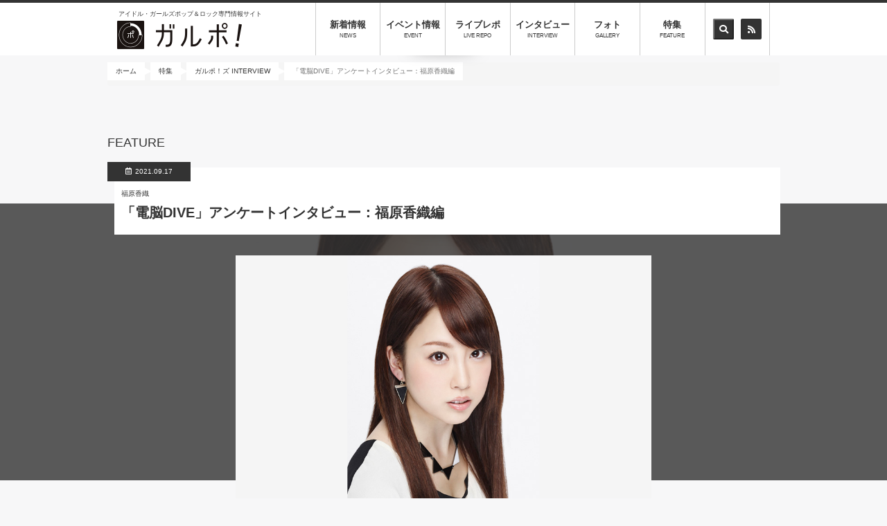

--- FILE ---
content_type: text/html; charset=UTF-8
request_url: https://galpo.info/feature/702/list/3452
body_size: 11547
content:
<!DOCTYPE html>
<html  lang="ja" dir="ltr" prefix="content: http://purl.org/rss/1.0/modules/content/  dc: http://purl.org/dc/terms/  foaf: http://xmlns.com/foaf/0.1/  og: http://ogp.me/ns#  rdfs: http://www.w3.org/2000/01/rdf-schema#  schema: http://schema.org/  sioc: http://rdfs.org/sioc/ns#  sioct: http://rdfs.org/sioc/types#  skos: http://www.w3.org/2004/02/skos/core#  xsd: http://www.w3.org/2001/XMLSchema# ">
  <head>
    <meta charset="utf-8" />
<script>(function(i,s,o,g,r,a,m){i["GoogleAnalyticsObject"]=r;i[r]=i[r]||function(){(i[r].q=i[r].q||[]).push(arguments)},i[r].l=1*new Date();a=s.createElement(o),m=s.getElementsByTagName(o)[0];a.async=1;a.src=g;m.parentNode.insertBefore(a,m)})(window,document,"script","https://www.google-analytics.com/analytics.js","ga");ga("create", "UA-136753682-1", {"cookieDomain":"auto"});ga("set", "anonymizeIp", true);ga("send", "pageview");</script>
<meta name="title" content="「電脳DIVE」アンケートインタビュー：福原香織編 - 特集 | アイドル・ガールズポップ＆ロック専門情報サイト「ガルポ！」" />
<meta itemprop="itemprop:name" content="「電脳DIVE」アンケートインタビュー：福原香織編 - 特集 | アイドル・ガールズポップ＆ロック専門情報サイト「ガルポ！」" />
<meta name="twitter:card" content="summary_large_image" />
<link rel="canonical" href="https://galpo.info/feature/702/list/3452" />
<meta property="og:site_name" content="アイドル・ガールズポップ＆ロック専門情報サイト「ガルポ！」" />
<meta name="description" content="　アニメ・ゲームソングで活躍するアーティストが一堂に会し、日本を代表する電脳カルチャーを発信していくイベント。それが「電脳DIVE」。通算9回目。9月19日(日)に赤羽ReNY alphaを舞台に行なう「電脳DIVE Vol.9」には、榊原ゆい・彩音・福原香織・河野万里奈・ 上間江望・太田家・鈴木杏奈・#エロティック大島・少女フラクタル。さらに、オープニングアクトとして太田彩華・Sprout!!の参加が発表になった。
  今回、ライブへ向けての意気込みを、出演者たちがアンケートインタビューという形で記してくれた。当日、どんなライブを見せてくれるのか、その思いを少しでも感じていただけたら幸いだ。

 

「電脳DIVE」アンケートインタビュー：福原香織編

――「電脳DIVE」は、アニソン・ゲーソンを歌うアーティスト/役者たちが出演するイベント。まずは、自分が影響を受けたアニソンやゲームソング。なぜ、惹かれたのかについて教えてください。

中学時代、アニラジを聞くのが好きだったので広く浅くではありますが色々好きだったりします。なんだかんだで自分が子供の頃に夢中だった「美少女戦士セーラームーン」の「ムーンライト伝説」を聞くとキュンとしますね。理由は、なんでだろう？気づいたらなんかもうすりこまれているような感じでした(笑)　　　　　　　　　　　　　　　　　　　　　　　　

　　　　　　　　　　　　　　　　　　　　　　　　　　　　　　　　　　　　　　　　　　　　　　　　　　――自分の歌ってきたアニソンやゲーソンの中、ご自身の転機になった歌。その理由も含め、教えてください。
(●●のテーマ曲を歌ってデビューしたでも、この曲が、自分の道を示したでも、何でもOKです)
  声優の方は、自身の転機になった作品や、自分の道を決めてくれた作品でも大丈夫です。

声優として2007年にTVアニメ「らき☆すた」でメインキャラの１人、柊つかさ役を担当する事になったのですが、その際にメインキャラ4人でＯＰ主題歌「もってけ！セーラーふく」も担当する事になりまして。それがオリコンチャート２位となり、本当に沢山の方に聞いてい頂いて、本当に沢山の反響がありました。それに伴い色々な賞も頂いたり、武道館でライブをさせて頂いたり、貴重な経験でした。
あと、柊つかさのキャラソン「寝・逃・げでリセット！」も私自身大好きですし、この曲が好き！と言ってくださるファンの方も多いです。

――どんなときに、アニソンやゲーソンに触れたくなりますか?カラオケでよく歌うアニソンやゲーソンなども教えてください。

 自分が出演していた事もあって「マクロスＦ」の曲を聞く機会が多かったので、「ライオン」とか「星間飛行」とか結構歌います。一緒にカラオケに行った人と「キラッ☆」ってやるととても盛り上がります(笑)

――たくさんの出演者が出るイベント。そういうとき、ご自身はどんなことに気をつけています？どんな風にアピールしていますか？

基本的にはみんな私の事を初めて見る、私の事を知らない、と思ってセトリを組みます。名刺代わりになるようなセトリを心がけて、少しでも「お、福原香織の曲なかなかいいじゃん！」って思ってもらえたらいいなと思っています。
私のファンの方には「やっぱかおりんのライブに来たらコレっしょ！」っていうセトリ感。ステージ上では変に気張らず、いつも通りの私でいられるように気を付けています。

――「電脳DIVE」というイベントに対する印象を聞かせてください。過去に出演した経験のある方は、そのときの印象。イベント全体に感じた思いなども教えていただけたら嬉しいです。

今回初出演なのですが、「楽しそう！」という印象です。普段なかなかお会い出来る機会がないアーティストの方や、先輩などにも会えるので、みなさんの素敵なパフォーマンスを見られるのも楽しみです。

――良ければ、共演する方々への印象も語っていただけますか？出演者全体に対する印象でも構いません。

色々な経歴をお持ちの素晴らしいみなさんと共演出来るので、とても嬉しいです。

――この日はどんなライブをしようと思っているのか。自分のライブの「ここへ注目して観てほしい」という見どころを教えてください。

見てくださっているみなさんが少しでも楽しめるようなライブにしたいです。
見どころ…難しいですね…。全部！(笑)

――ご自身の、「この曲やこの作品は抑えてほしい」など、この日に限らず、ライブを楽しむうえでチェックしてほしい楽曲や楽しみ方などがなれば、書いていただけますか?

私の場合はやはり「らき☆すた」楽曲ですかね。あと、実は結構、人気のアニソンのカバーも色々リリースさせて頂いていたりするので、この曲を福原が歌うとこうなるんだ～なんて思って頂けたら嬉しいです。

――これからの展開へ向けての告知をお願いします。

11月にデビュー１６周年を迎えるのですが、それに向けて何かやれたらいいなぁ。(希望。笑)
ちょこちょこ告知はツイッター、もしくはファンクラブでさせて頂いているので、その辺をチェックしてもらえたら嬉しいです。

――改めて、このあイベントに興味を持っている方。観に行こうとしている人たちに向け、メッセージをお願いします。

私自身１年半ぶりのライブなので今からドキドキワクワクです。
みんなで一緒に音楽の楽しさを共有出来たら嬉しいです。お待ちしています！

――ありがとうございました。


質問:長澤智典

 

 


＜インフォメーション＞

 

「アニソン・ゲーソンサミット 電脳DIVE Vol.9」
2021年9月19日(日)開催
会場：赤羽ReNY alpha
開場/開演
OPEN 16:00 / START 16:30
チケット
前売 5,000円 / 当日 6,000円（ドリンク代 別）
出演：榊原ゆい・彩音・福原香織・河野万里奈・ 上間江望・太田家・鈴木杏奈・#エロティック大島・少女フラクタル。(OA)：太田彩華 Sprout!!

前売 5,000円 / 当日 6,000円
（ドリンク代 別途）
【ｅ+ (イープラス)】
受付URL: https://eplus.jp/sf/detail/3454550001


公式Webhttps://dennoudive.net/

 " />
<meta name="twitter:description" content="　アニメ・ゲームソングで活躍するアーティストが一堂に会し、日本を代表する電脳カルチャーを発信していくイベント。それが「電脳DIVE」。通算9回目。9月19日(日)に赤羽ReNY alphaを舞台に行なう「電脳DIVE Vol.9」には、榊原ゆい・彩音・福原香織・河野万里奈・ 上間江望・太田家・鈴木杏奈・#エロティック大島・少女フラクタル。さらに、オープニングアクトとして太田彩華・Sprout!!の参加が発表になった。
  今回、ライブへ向けての意気込みを、出演者たちがアンケートインタビューという形で記してくれた。当日、どんなライブを見せてくれるのか、その思いを少しでも感じていただけたら幸いだ。

 

「電脳DIVE」アンケートインタビュー：福原香織編

――「電脳DIVE」は、アニソン・ゲーソンを歌うアーティスト/役者たちが出演するイベント。まずは、自分が影響を受けたアニソンやゲームソング。なぜ、惹かれたのかについて教えてください。

中学時代、アニラジを聞くのが好きだったので広く浅くではありますが色々好きだったりします。なんだかんだで自分が子供の頃に夢中だった「美少女戦士セーラームーン」の「ムーンライト伝説」を聞くとキュンとしますね。理由は、なんでだろう？気づいたらなんかもうすりこまれているような感じでした(笑)　　　　　　　　　　　　　　　　　　　　　　　　

　　　　　　　　　　　　　　　　　　　　　　　　　　　　　　　　　　　　　　　　　　　　　　　　　　――自分の歌ってきたアニソンやゲーソンの中、ご自身の転機になった歌。その理由も含め、教えてください。
(●●のテーマ曲を歌ってデビューしたでも、この曲が、自分の道を示したでも、何でもOKです)
  声優の方は、自身の転機になった作品や、自分の道を決めてくれた作品でも大丈夫です。

声優として2007年にTVアニメ「らき☆すた」でメインキャラの１人、柊つかさ役を担当する事になったのですが、その際にメインキャラ4人でＯＰ主題歌「もってけ！セーラーふく」も担当する事になりまして。それがオリコンチャート２位となり、本当に沢山の方に聞いてい頂いて、本当に沢山の反響がありました。それに伴い色々な賞も頂いたり、武道館でライブをさせて頂いたり、貴重な経験でした。
あと、柊つかさのキャラソン「寝・逃・げでリセット！」も私自身大好きですし、この曲が好き！と言ってくださるファンの方も多いです。

――どんなときに、アニソンやゲーソンに触れたくなりますか?カラオケでよく歌うアニソンやゲーソンなども教えてください。

 自分が出演していた事もあって「マクロスＦ」の曲を聞く機会が多かったので、「ライオン」とか「星間飛行」とか結構歌います。一緒にカラオケに行った人と「キラッ☆」ってやるととても盛り上がります(笑)

――たくさんの出演者が出るイベント。そういうとき、ご自身はどんなことに気をつけています？どんな風にアピールしていますか？

基本的にはみんな私の事を初めて見る、私の事を知らない、と思ってセトリを組みます。名刺代わりになるようなセトリを心がけて、少しでも「お、福原香織の曲なかなかいいじゃん！」って思ってもらえたらいいなと思っています。
私のファンの方には「やっぱかおりんのライブに来たらコレっしょ！」っていうセトリ感。ステージ上では変に気張らず、いつも通りの私でいられるように気を付けています。

――「電脳DIVE」というイベントに対する印象を聞かせてください。過去に出演した経験のある方は、そのときの印象。イベント全体に感じた思いなども教えていただけたら嬉しいです。

今回初出演なのですが、「楽しそう！」という印象です。普段なかなかお会い出来る機会がないアーティストの方や、先輩などにも会えるので、みなさんの素敵なパフォーマンスを見られるのも楽しみです。

――良ければ、共演する方々への印象も語っていただけますか？出演者全体に対する印象でも構いません。

色々な経歴をお持ちの素晴らしいみなさんと共演出来るので、とても嬉しいです。

――この日はどんなライブをしようと思っているのか。自分のライブの「ここへ注目して観てほしい」という見どころを教えてください。

見てくださっているみなさんが少しでも楽しめるようなライブにしたいです。
見どころ…難しいですね…。全部！(笑)

――ご自身の、「この曲やこの作品は抑えてほしい」など、この日に限らず、ライブを楽しむうえでチェックしてほしい楽曲や楽しみ方などがなれば、書いていただけますか?

私の場合はやはり「らき☆すた」楽曲ですかね。あと、実は結構、人気のアニソンのカバーも色々リリースさせて頂いていたりするので、この曲を福原が歌うとこうなるんだ～なんて思って頂けたら嬉しいです。

――これからの展開へ向けての告知をお願いします。

11月にデビュー１６周年を迎えるのですが、それに向けて何かやれたらいいなぁ。(希望。笑)
ちょこちょこ告知はツイッター、もしくはファンクラブでさせて頂いているので、その辺をチェックしてもらえたら嬉しいです。

――改めて、このあイベントに興味を持っている方。観に行こうとしている人たちに向け、メッセージをお願いします。

私自身１年半ぶりのライブなので今からドキドキワクワクです。
みんなで一緒に音楽の楽しさを共有出来たら嬉しいです。お待ちしています！

――ありがとうございました。


質問:長澤智典

 

 


＜インフォメーション＞

 

「アニソン・ゲーソンサミット 電脳DIVE Vol.9」
2021年9月19日(日)開催
会場：赤羽ReNY alpha
開場/開演
OPEN 16:00 / START 16:30
チケット
前売 5,000円 / 当日 6,000円（ドリンク代 別）
出演：榊原ゆい・彩音・福原香織・河野万里奈・ 上間江望・太田家・鈴木杏奈・#エロティック大島・少女フラクタル。(OA)：太田彩華 Sprout!!

前売 5,000円 / 当日 6,000円
（ドリンク代 別途）
【ｅ+ (イープラス)】
受付URL: https://eplus.jp/sf/detail/3454550001


公式Webhttps://dennoudive.net/

 " />
<meta name="twitter:title" content="「電脳DIVE」アンケートインタビュー：福原香織編 - 特集 | アイドル・ガールズポップ＆ロック専門情報サイト「ガルポ！」" />
<meta itemprop="itemprop:description" content="　アニメ・ゲームソングで活躍するアーティストが一堂に会し、日本を代表する電脳カルチャーを発信していくイベント。それが「電脳DIVE」。通算9回目。9月19日(日)に赤羽ReNY alphaを舞台に行なう「電脳DIVE Vol.9」には、榊原ゆい・彩音・福原香織・河野万里奈・ 上間江望・太田家・鈴木杏奈・#エロティック大島・少女フラクタル。さらに、オープニングアクトとして太田彩華・Sprout!!の参加が発表になった。
  今回、ライブへ向けての意気込みを、出演者たちがアンケートインタビューという形で記してくれた。当日、どんなライブを見せてくれるのか、その思いを少しでも感じていただけたら幸いだ。

 

「電脳DIVE」アンケートインタビュー：福原香織編

――「電脳DIVE」は、アニソン・ゲーソンを歌うアーティスト/役者たちが出演するイベント。まずは、自分が影響を受けたアニソンやゲームソング。なぜ、惹かれたのかについて教えてください。

中学時代、アニラジを聞くのが好きだったので広く浅くではありますが色々好きだったりします。なんだかんだで自分が子供の頃に夢中だった「美少女戦士セーラームーン」の「ムーンライト伝説」を聞くとキュンとしますね。理由は、なんでだろう？気づいたらなんかもうすりこまれているような感じでした(笑)　　　　　　　　　　　　　　　　　　　　　　　　

　　　　　　　　　　　　　　　　　　　　　　　　　　　　　　　　　　　　　　　　　　　　　　　　　　――自分の歌ってきたアニソンやゲーソンの中、ご自身の転機になった歌。その理由も含め、教えてください。
(●●のテーマ曲を歌ってデビューしたでも、この曲が、自分の道を示したでも、何でもOKです)
  声優の方は、自身の転機になった作品や、自分の道を決めてくれた作品でも大丈夫です。

声優として2007年にTVアニメ「らき☆すた」でメインキャラの１人、柊つかさ役を担当する事になったのですが、その際にメインキャラ4人でＯＰ主題歌「もってけ！セーラーふく」も担当する事になりまして。それがオリコンチャート２位となり、本当に沢山の方に聞いてい頂いて、本当に沢山の反響がありました。それに伴い色々な賞も頂いたり、武道館でライブをさせて頂いたり、貴重な経験でした。
あと、柊つかさのキャラソン「寝・逃・げでリセット！」も私自身大好きですし、この曲が好き！と言ってくださるファンの方も多いです。

――どんなときに、アニソンやゲーソンに触れたくなりますか?カラオケでよく歌うアニソンやゲーソンなども教えてください。

 自分が出演していた事もあって「マクロスＦ」の曲を聞く機会が多かったので、「ライオン」とか「星間飛行」とか結構歌います。一緒にカラオケに行った人と「キラッ☆」ってやるととても盛り上がります(笑)

――たくさんの出演者が出るイベント。そういうとき、ご自身はどんなことに気をつけています？どんな風にアピールしていますか？

基本的にはみんな私の事を初めて見る、私の事を知らない、と思ってセトリを組みます。名刺代わりになるようなセトリを心がけて、少しでも「お、福原香織の曲なかなかいいじゃん！」って思ってもらえたらいいなと思っています。
私のファンの方には「やっぱかおりんのライブに来たらコレっしょ！」っていうセトリ感。ステージ上では変に気張らず、いつも通りの私でいられるように気を付けています。

――「電脳DIVE」というイベントに対する印象を聞かせてください。過去に出演した経験のある方は、そのときの印象。イベント全体に感じた思いなども教えていただけたら嬉しいです。

今回初出演なのですが、「楽しそう！」という印象です。普段なかなかお会い出来る機会がないアーティストの方や、先輩などにも会えるので、みなさんの素敵なパフォーマンスを見られるのも楽しみです。

――良ければ、共演する方々への印象も語っていただけますか？出演者全体に対する印象でも構いません。

色々な経歴をお持ちの素晴らしいみなさんと共演出来るので、とても嬉しいです。

――この日はどんなライブをしようと思っているのか。自分のライブの「ここへ注目して観てほしい」という見どころを教えてください。

見てくださっているみなさんが少しでも楽しめるようなライブにしたいです。
見どころ…難しいですね…。全部！(笑)

――ご自身の、「この曲やこの作品は抑えてほしい」など、この日に限らず、ライブを楽しむうえでチェックしてほしい楽曲や楽しみ方などがなれば、書いていただけますか?

私の場合はやはり「らき☆すた」楽曲ですかね。あと、実は結構、人気のアニソンのカバーも色々リリースさせて頂いていたりするので、この曲を福原が歌うとこうなるんだ～なんて思って頂けたら嬉しいです。

――これからの展開へ向けての告知をお願いします。

11月にデビュー１６周年を迎えるのですが、それに向けて何かやれたらいいなぁ。(希望。笑)
ちょこちょこ告知はツイッター、もしくはファンクラブでさせて頂いているので、その辺をチェックしてもらえたら嬉しいです。

――改めて、このあイベントに興味を持っている方。観に行こうとしている人たちに向け、メッセージをお願いします。

私自身１年半ぶりのライブなので今からドキドキワクワクです。
みんなで一緒に音楽の楽しさを共有出来たら嬉しいです。お待ちしています！

――ありがとうございました。


質問:長澤智典

 

 


＜インフォメーション＞

 

「アニソン・ゲーソンサミット 電脳DIVE Vol.9」
2021年9月19日(日)開催
会場：赤羽ReNY alpha
開場/開演
OPEN 16:00 / START 16:30
チケット
前売 5,000円 / 当日 6,000円（ドリンク代 別）
出演：榊原ゆい・彩音・福原香織・河野万里奈・ 上間江望・太田家・鈴木杏奈・#エロティック大島・少女フラクタル。(OA)：太田彩華 Sprout!!

前売 5,000円 / 当日 6,000円
（ドリンク代 別途）
【ｅ+ (イープラス)】
受付URL: https://eplus.jp/sf/detail/3454550001


公式Webhttps://dennoudive.net/

 " />
<meta property="og:type" content="特集記事" />
<meta name="twitter:site" content="@galpo_info" />
<meta property="og:url" content="https://galpo.info/feature/702/list/3452" />
<meta itemprop="itemprop:image" content="https://galpo.info/sites/default/files/2021-09/%E7%A6%8F%E5%8E%9F%E9%A6%99%E7%B9%94_0.jpg" />
<meta property="og:title" content="「電脳DIVE」アンケートインタビュー：福原香織編 - 特集 | アイドル・ガールズポップ＆ロック専門情報サイト「ガルポ！」" />
<meta property="pin:media" content="https://galpo.info/sites/default/files/2021-09/%E7%A6%8F%E5%8E%9F%E9%A6%99%E7%B9%94_0.jpg" />
<meta property="og:description" content="　アニメ・ゲームソングで活躍するアーティストが一堂に会し、日本を代表する電脳カルチャーを発信していくイベント。それが「電脳DIVE」。通算9回目。9月19日(日)に赤羽ReNY alphaを舞台に行なう「電脳DIVE Vol.9」には、榊原ゆい・彩音・福原香織・河野万里奈・ 上間江望・太田家・鈴木杏奈・#エロティック大島・少女フラクタル。さらに、オープニングアクトとして太田彩華・Sprout!!の参加が発表になった。
  今回、ライブへ向けての意気込みを、出演者たちがアンケートインタビューという形で記してくれた。当日、どんなライブを見せてくれるのか、その思いを少しでも感じていただけたら幸いだ。

 

「電脳DIVE」アンケートインタビュー：福原香織編

――「電脳DIVE」は、アニソン・ゲーソンを歌うアーティスト/役者たちが出演するイベント。まずは、自分が影響を受けたアニソンやゲームソング。なぜ、惹かれたのかについて教えてください。

中学時代、アニラジを聞くのが好きだったので広く浅くではありますが色々好きだったりします。なんだかんだで自分が子供の頃に夢中だった「美少女戦士セーラームーン」の「ムーンライト伝説」を聞くとキュンとしますね。理由は、なんでだろう？気づいたらなんかもうすりこまれているような感じでした(笑)　　　　　　　　　　　　　　　　　　　　　　　　

　　　　　　　　　　　　　　　　　　　　　　　　　　　　　　　　　　　　　　　　　　　　　　　　　　――自分の歌ってきたアニソンやゲーソンの中、ご自身の転機になった歌。その理由も含め、教えてください。
(●●のテーマ曲を歌ってデビューしたでも、この曲が、自分の道を示したでも、何でもOKです)
  声優の方は、自身の転機になった作品や、自分の道を決めてくれた作品でも大丈夫です。

声優として2007年にTVアニメ「らき☆すた」でメインキャラの１人、柊つかさ役を担当する事になったのですが、その際にメインキャラ4人でＯＰ主題歌「もってけ！セーラーふく」も担当する事になりまして。それがオリコンチャート２位となり、本当に沢山の方に聞いてい頂いて、本当に沢山の反響がありました。それに伴い色々な賞も頂いたり、武道館でライブをさせて頂いたり、貴重な経験でした。
あと、柊つかさのキャラソン「寝・逃・げでリセット！」も私自身大好きですし、この曲が好き！と言ってくださるファンの方も多いです。

――どんなときに、アニソンやゲーソンに触れたくなりますか?カラオケでよく歌うアニソンやゲーソンなども教えてください。

 自分が出演していた事もあって「マクロスＦ」の曲を聞く機会が多かったので、「ライオン」とか「星間飛行」とか結構歌います。一緒にカラオケに行った人と「キラッ☆」ってやるととても盛り上がります(笑)

――たくさんの出演者が出るイベント。そういうとき、ご自身はどんなことに気をつけています？どんな風にアピールしていますか？

基本的にはみんな私の事を初めて見る、私の事を知らない、と思ってセトリを組みます。名刺代わりになるようなセトリを心がけて、少しでも「お、福原香織の曲なかなかいいじゃん！」って思ってもらえたらいいなと思っています。
私のファンの方には「やっぱかおりんのライブに来たらコレっしょ！」っていうセトリ感。ステージ上では変に気張らず、いつも通りの私でいられるように気を付けています。

――「電脳DIVE」というイベントに対する印象を聞かせてください。過去に出演した経験のある方は、そのときの印象。イベント全体に感じた思いなども教えていただけたら嬉しいです。

今回初出演なのですが、「楽しそう！」という印象です。普段なかなかお会い出来る機会がないアーティストの方や、先輩などにも会えるので、みなさんの素敵なパフォーマンスを見られるのも楽しみです。

――良ければ、共演する方々への印象も語っていただけますか？出演者全体に対する印象でも構いません。

色々な経歴をお持ちの素晴らしいみなさんと共演出来るので、とても嬉しいです。

――この日はどんなライブをしようと思っているのか。自分のライブの「ここへ注目して観てほしい」という見どころを教えてください。

見てくださっているみなさんが少しでも楽しめるようなライブにしたいです。
見どころ…難しいですね…。全部！(笑)

――ご自身の、「この曲やこの作品は抑えてほしい」など、この日に限らず、ライブを楽しむうえでチェックしてほしい楽曲や楽しみ方などがなれば、書いていただけますか?

私の場合はやはり「らき☆すた」楽曲ですかね。あと、実は結構、人気のアニソンのカバーも色々リリースさせて頂いていたりするので、この曲を福原が歌うとこうなるんだ～なんて思って頂けたら嬉しいです。

――これからの展開へ向けての告知をお願いします。

11月にデビュー１６周年を迎えるのですが、それに向けて何かやれたらいいなぁ。(希望。笑)
ちょこちょこ告知はツイッター、もしくはファンクラブでさせて頂いているので、その辺をチェックしてもらえたら嬉しいです。

――改めて、このあイベントに興味を持っている方。観に行こうとしている人たちに向け、メッセージをお願いします。

私自身１年半ぶりのライブなので今からドキドキワクワクです。
みんなで一緒に音楽の楽しさを共有出来たら嬉しいです。お待ちしています！

――ありがとうございました。


質問:長澤智典

 

 


＜インフォメーション＞

 

「アニソン・ゲーソンサミット 電脳DIVE Vol.9」
2021年9月19日(日)開催
会場：赤羽ReNY alpha
開場/開演
OPEN 16:00 / START 16:30
チケット
前売 5,000円 / 当日 6,000円（ドリンク代 別）
出演：榊原ゆい・彩音・福原香織・河野万里奈・ 上間江望・太田家・鈴木杏奈・#エロティック大島・少女フラクタル。(OA)：太田彩華 Sprout!!

前売 5,000円 / 当日 6,000円
（ドリンク代 別途）
【ｅ+ (イープラス)】
受付URL: https://eplus.jp/sf/detail/3454550001


公式Webhttps://dennoudive.net/

 " />
<meta name="twitter:url" content="https://galpo.info/feature/702/list/3452" />
<meta name="twitter:image" content="https://galpo.info/sites/default/files/2021-09/%E7%A6%8F%E5%8E%9F%E9%A6%99%E7%B9%94_0.jpg" />
<meta property="pin:url" content="https://galpo.info/feature/702/list/3452" />
<meta property="pin:description" content="　アニメ・ゲームソングで活躍するアーティストが一堂に会し、日本を代表する電脳カルチャーを発信していくイベント。それが「電脳DIVE」。通算9回目。9月19日(日)に赤羽ReNY alphaを舞台に行なう「電脳DIVE Vol.9」には、榊原ゆい・彩音・福原香織・河野万里奈・ 上間江望・太田家・鈴木杏奈・#エロティック大島・少女フラクタル。さらに、オープニングアクトとして太田彩華・Sprout!!の参加が発表になった。
  今回、ライブへ向けての意気込みを、出演者たちがアンケートインタビューという形で記してくれた。当日、どんなライブを見せてくれるのか、その思いを少しでも感じていただけたら幸いだ。

 

「電脳DIVE」アンケートインタビュー：福原香織編

――「電脳DIVE」は、アニソン・ゲーソンを歌うアーティスト/役者たちが出演するイベント。まずは、自分が影響を受けたアニソンやゲームソング。なぜ、惹かれたのかについて教えてください。

中学時代、アニラジを聞くのが好きだったので広く浅くではありますが色々好きだったりします。なんだかんだで自分が子供の頃に夢中だった「美少女戦士セーラームーン」の「ムーンライト伝説」を聞くとキュンとしますね。理由は、なんでだろう？気づいたらなんかもうすりこまれているような感じでした(笑)　　　　　　　　　　　　　　　　　　　　　　　　

　　　　　　　　　　　　　　　　　　　　　　　　　　　　　　　　　　　　　　　　　　　　　　　　　　――自分の歌ってきたアニソンやゲーソンの中、ご自身の転機になった歌。その理由も含め、教えてください。
(●●のテーマ曲を歌ってデビューしたでも、この曲が、自分の道を示したでも、何でもOKです)
  声優の方は、自身の転機になった作品や、自分の道を決めてくれた作品でも大丈夫です。

声優として2007年にTVアニメ「らき☆すた」でメインキャラの１人、柊つかさ役を担当する事になったのですが、その際にメインキャラ4人でＯＰ主題歌「もってけ！セーラーふく」も担当する事になりまして。それがオリコンチャート２位となり、本当に沢山の方に聞いてい頂いて、本当に沢山の反響がありました。それに伴い色々な賞も頂いたり、武道館でライブをさせて頂いたり、貴重な経験でした。
あと、柊つかさのキャラソン「寝・逃・げでリセット！」も私自身大好きですし、この曲が好き！と言ってくださるファンの方も多いです。

――どんなときに、アニソンやゲーソンに触れたくなりますか?カラオケでよく歌うアニソンやゲーソンなども教えてください。

 自分が出演していた事もあって「マクロスＦ」の曲を聞く機会が多かったので、「ライオン」とか「星間飛行」とか結構歌います。一緒にカラオケに行った人と「キラッ☆」ってやるととても盛り上がります(笑)

――たくさんの出演者が出るイベント。そういうとき、ご自身はどんなことに気をつけています？どんな風にアピールしていますか？

基本的にはみんな私の事を初めて見る、私の事を知らない、と思ってセトリを組みます。名刺代わりになるようなセトリを心がけて、少しでも「お、福原香織の曲なかなかいいじゃん！」って思ってもらえたらいいなと思っています。
私のファンの方には「やっぱかおりんのライブに来たらコレっしょ！」っていうセトリ感。ステージ上では変に気張らず、いつも通りの私でいられるように気を付けています。

――「電脳DIVE」というイベントに対する印象を聞かせてください。過去に出演した経験のある方は、そのときの印象。イベント全体に感じた思いなども教えていただけたら嬉しいです。

今回初出演なのですが、「楽しそう！」という印象です。普段なかなかお会い出来る機会がないアーティストの方や、先輩などにも会えるので、みなさんの素敵なパフォーマンスを見られるのも楽しみです。

――良ければ、共演する方々への印象も語っていただけますか？出演者全体に対する印象でも構いません。

色々な経歴をお持ちの素晴らしいみなさんと共演出来るので、とても嬉しいです。

――この日はどんなライブをしようと思っているのか。自分のライブの「ここへ注目して観てほしい」という見どころを教えてください。

見てくださっているみなさんが少しでも楽しめるようなライブにしたいです。
見どころ…難しいですね…。全部！(笑)

――ご自身の、「この曲やこの作品は抑えてほしい」など、この日に限らず、ライブを楽しむうえでチェックしてほしい楽曲や楽しみ方などがなれば、書いていただけますか?

私の場合はやはり「らき☆すた」楽曲ですかね。あと、実は結構、人気のアニソンのカバーも色々リリースさせて頂いていたりするので、この曲を福原が歌うとこうなるんだ～なんて思って頂けたら嬉しいです。

――これからの展開へ向けての告知をお願いします。

11月にデビュー１６周年を迎えるのですが、それに向けて何かやれたらいいなぁ。(希望。笑)
ちょこちょこ告知はツイッター、もしくはファンクラブでさせて頂いているので、その辺をチェックしてもらえたら嬉しいです。

――改めて、このあイベントに興味を持っている方。観に行こうとしている人たちに向け、メッセージをお願いします。

私自身１年半ぶりのライブなので今からドキドキワクワクです。
みんなで一緒に音楽の楽しさを共有出来たら嬉しいです。お待ちしています！

――ありがとうございました。


質問:長澤智典

 

 


＜インフォメーション＞

 

「アニソン・ゲーソンサミット 電脳DIVE Vol.9」
2021年9月19日(日)開催
会場：赤羽ReNY alpha
開場/開演
OPEN 16:00 / START 16:30
チケット
前売 5,000円 / 当日 6,000円（ドリンク代 別）
出演：榊原ゆい・彩音・福原香織・河野万里奈・ 上間江望・太田家・鈴木杏奈・#エロティック大島・少女フラクタル。(OA)：太田彩華 Sprout!!

前売 5,000円 / 当日 6,000円
（ドリンク代 別途）
【ｅ+ (イープラス)】
受付URL: https://eplus.jp/sf/detail/3454550001


公式Webhttps://dennoudive.net/

 " />
<meta property="og:image" content="https://galpo.info/sites/default/files/2021-09/%E7%A6%8F%E5%8E%9F%E9%A6%99%E7%B9%94_0.jpg" />
<meta name="MobileOptimized" content="width" />
<meta name="HandheldFriendly" content="true" />
<meta name="viewport" content="width=device-width, initial-scale=1, maximum-scale=1, user-scalable=no" />
<link rel="shortcut icon" href="/themes/galpo/favicon.ico" type="image/vnd.microsoft.icon" />
<link rel="revision" href="/feature/702/list/3452" />
<script>window.a2a_config=window.a2a_config||{};a2a_config.callbacks=[];a2a_config.overlays=[];a2a_config.templates={};a2a_config.templates.twitter = "「電脳DIVE」アンケートインタビュー：福原香織編 | アイドル・ガールズポップ＆ロック専門情報サイト「ガルポ！」 ${link} ";
a2a_config.templates.facebook = "「電脳DIVE」アンケートインタビュー：福原香織編 | アイドル・ガールズポップ＆ロック専門情報サイト「ガルポ！」 ${link} ";
a2a_config.templates.line = "「電脳DIVE」アンケートインタビュー：福原香織編 | アイドル・ガールズポップ＆ロック専門情報サイト「ガルポ！」 ${link} ";</script>

    <title>「電脳DIVE」アンケートインタビュー：福原香織編 - 特集 | アイドル・ガールズポップ＆ロック専門情報サイト「ガルポ！」</title>
    <!-- Google Tag Manager -->
    <style media="all">
@import url("/core/modules/system/css/components/align.module.css?t7frei");
@import url("/core/modules/system/css/components/fieldgroup.module.css?t7frei");
@import url("/core/modules/system/css/components/container-inline.module.css?t7frei");
@import url("/core/modules/system/css/components/clearfix.module.css?t7frei");
@import url("/core/modules/system/css/components/details.module.css?t7frei");
@import url("/core/modules/system/css/components/hidden.module.css?t7frei");
@import url("/core/modules/system/css/components/item-list.module.css?t7frei");
@import url("/core/modules/system/css/components/js.module.css?t7frei");
@import url("/core/modules/system/css/components/nowrap.module.css?t7frei");
@import url("/core/modules/system/css/components/position-container.module.css?t7frei");
@import url("/core/modules/system/css/components/progress.module.css?t7frei");
@import url("/core/modules/system/css/components/reset-appearance.module.css?t7frei");
@import url("/core/modules/system/css/components/resize.module.css?t7frei");
@import url("/core/modules/system/css/components/sticky-header.module.css?t7frei");
@import url("/core/modules/system/css/components/system-status-counter.css?t7frei");
@import url("/core/modules/system/css/components/system-status-report-counters.css?t7frei");
@import url("/core/modules/system/css/components/system-status-report-general-info.css?t7frei");
@import url("/core/modules/system/css/components/tablesort.module.css?t7frei");
@import url("/core/modules/system/css/components/tree-child.module.css?t7frei");
@import url("/core/assets/vendor/jquery.ui/themes/base/core.css?t7frei");
@import url("/core/assets/vendor/jquery.ui/themes/base/datepicker.css?t7frei");
@import url("/core/modules/views/css/views.module.css?t7frei");
@import url("/modules/addtoany/css/addtoany.css?t7frei");
</style>
<link rel="stylesheet" href="https://use.fontawesome.com/releases/v5.7.2/css/all.css" media="all" />
<link rel="stylesheet" href="https://use.fontawesome.com/releases/v5.7.2/css/v4-shims.css" media="all" />
<style media="all">
@import url("/core/assets/vendor/jquery.ui/themes/base/theme.css?t7frei");
@import url("/modules/webform/modules/webform_bootstrap/css/webform_bootstrap.css?t7frei");
@import url("/modules/paragraphs/css/paragraphs.unpublished.css?t7frei");
@import url("/modules/better_exposed_filters/css/better_exposed_filters.css?t7frei");
</style>
<link rel="stylesheet" href="https://cdn.jsdelivr.net/npm/bootstrap@3.4.0/dist/css/bootstrap.css" media="all" />
<style media="all">
@import url("/themes/bootstrap/css/3.4.0/overrides.min.css?t7frei");
@import url("/themes/galpo/css/all.css?t7frei");
@import url("/themes/galpo/js/fancybox/jquery.fancybox.css?t7frei");
@import url("/themes/galpo/js/swiper/swiper.css?t7frei");
@import url("/themes/galpo/css/galpo.css?t7frei");
</style>

    
<!--[if lte IE 8]>
<script src="/core/assets/vendor/html5shiv/html5shiv.min.js?v=3.7.3"></script>
<![endif]-->

  </head>
  <body class="role-anonymous path-node page-node-type-feature has-glyphicons">
  <!-- End Google Tag Manager -->
  <!-- Google Tag Manager (noscript) -->
  <!-- End Google Tag Manager (noscript) -->
    <a href="#main-content" class="visually-hidden focusable skip-link">
      メインコンテンツに移動
    </a>
    
      <div class="dialog-off-canvas-main-canvas" data-off-canvas-main-canvas>
          <header id="header" role="banner">
      <div class="container shadow">
          <div class="row">
  <div id="nav_toggle">
    <div>
      <span></span><span></span><span></span>
    </div>
  </div>
          <div class="col-md-3 col-xs-12 logo-wrap">
              <p class="site-catch hidden-xs hidden-sm">アイドル・ガールズポップ＆ロック専門情報サイト</p>
      
        <h2 class="logo">
          <a href="/" title="アイドル・ガールズポップ＆ロック専門情報サイト「ガルポ！」" rel="home">
            <img src="/themes/galpo/header_logo.png" alt="アイドル・ガールズポップ＆ロック専門情報サイト「ガルポ！」" />
          </a>
        </h2>
        <p class="site-catch visible-xs visible-sm text-align-center">アイドル・ガールズポップ＆ロック専門情報サイト</p>
        <a href="https://twitter.com/galpo_info" target="_blank" class="twitter visible-xs visible-sm"><span class="fa-stack"> <i class="fas fa-circle fa-stack-2x"> </i> <i class="fab fa-twitter fa-stack-1x fa-inverse"> </i> </span> </a>

    </div>
  
<section class="views-exposed-form bef-exposed-form block block-views block-views-exposed-filter-blocksearch-page-4 clearfix" data-drupal-selector="views-exposed-form-search-page-4" id="block-search-page-4">
  
    

      <form action="/search" method="get" id="views-exposed-form-search-page-4" accept-charset="UTF-8">
  <div class="form--inline form-inline clearfix">
  <div class="form-item js-form-item form-type-textfield js-form-type-textfield form-item-search-api-fulltext js-form-item-search-api-fulltext form-no-label form-group">
  
  
  <input placeholder="キーワードを入力" data-drupal-selector="edit-search-api-fulltext" class="form-text form-control" type="text" id="edit-search-api-fulltext" name="search_api_fulltext" value="" size="30" maxlength="128" />

  
  
  </div>
<div data-drupal-selector="edit-actions" class="form-actions form-group js-form-wrapper form-wrapper" id="edit-actions"><button data-drupal-selector="edit-submit-search" class="button js-form-submit form-submit btn-default btn" type="submit" id="edit-submit-search" value="Search" name="">Search</button></div>

</div>

</form>

  </section>


    <div class="nav_wrap col-md-8 col-xs-12">
      <nav>
        <ul class="text-center">
          <li class="visible-xs visible-sm"><a href="/">ホーム<span>HOME</span></a></li>
          <!--<li class="visible-xs visible-sm"><a href="/event">インストアイベント<span>EVENT</span></a></li>-->
          <!--<li class="visible-xs visible-sm"><a href="/interview">Speak emo<span>SPインタビュー</span></a></li>-->
          <li><a href="/news">新着情報<span>NEWS</span></a></li>
          <!--<li><a href="/release">リリース情報<span>RELEASE</span></a></li>-->
          <li><a href="/eventnews">イベント情報<span>EVENT</span></a></li>
          <li><a href="/feature/208">ライブレポ<span>LIVE REPO</span></a></li>
          <li><a href="/feature/702">インタビュー<span>INTERVIEW</span></a></li>
          <li><a href="/gallery">フォト<span>GALLERY</span></a></li>
          <li><a href="/feature">特集<span>FEATURE</span></a></li>
          <li class="hidden-xs">
            <ul>
              <li><button class="header_icon" id="header_search_area_button"><i class="fas fa-search"></i></button></li>
              <li><a class="header_icon" href="/rss.xml"><i class="fas fa-rss"></i></a></li>
            </ul>
          </li>
          <li class="visible-xs visible-sm nav_search_wrap">
          <section id="block-official-sns" class="block block-block-content block-block-content8d084b8e-2016-461e-ba72-6b3eec6e6b88 clearfix">
  
    

      
            <div class="field field--name-body field--type-text-with-summary field--label-hidden field--item"><div class="official_sns container"><a href="https://twitter.com/galpo_info" target="_blank" class="twitter">ガルポ！公式アカウント <span class="fa-stack"> <i class="fas fa-circle fa-stack-2x"> </i> <i class="fab fa-twitter fa-stack-1x fa-inverse"> </i> </span> </a></div>
</div>
      
  </section>


            <div class="nav_search">
              <section class="views-exposed-form bef-exposed-form block block-views block-views-exposed-filter-blocksearch-page-4 clearfix" data-drupal-selector="views-exposed-form-search-page-4" id="block-search-page-4">
  
    

      <form action="/search" method="get" id="views-exposed-form-search-page-4" accept-charset="UTF-8">
  <div class="form--inline form-inline clearfix">
  <div class="form-item js-form-item form-type-textfield js-form-type-textfield form-item-search-api-fulltext js-form-item-search-api-fulltext form-no-label form-group">
  
  
  <input placeholder="キーワードを入力" data-drupal-selector="edit-search-api-fulltext" class="form-text form-control" type="text" id="edit-search-api-fulltext" name="search_api_fulltext" value="" size="30" maxlength="128" />

  
  
  </div>
<div data-drupal-selector="edit-actions" class="form-actions form-group js-form-wrapper form-wrapper" id="edit-actions"><button data-drupal-selector="edit-submit-search" class="button js-form-submit form-submit btn-default btn" type="submit" id="edit-submit-search" value="Search" name="">Search</button></div>

</div>

</form>

  </section>


            </div>
          </li>
        </ul>
      </nav>
    </div>
  </div>

      </div>
      <div id="header_search_area"><section class="views-exposed-form bef-exposed-form block block-views block-views-exposed-filter-blocksearch-page-4 clearfix" data-drupal-selector="views-exposed-form-search-page-4" id="block-search-page-4">
  
    

      <form action="/search" method="get" id="views-exposed-form-search-page-4" accept-charset="UTF-8">
  <div class="form--inline form-inline clearfix">
  <div class="form-item js-form-item form-type-textfield js-form-type-textfield form-item-search-api-fulltext js-form-item-search-api-fulltext form-no-label form-group">
  
  
  <input placeholder="キーワードを入力" data-drupal-selector="edit-search-api-fulltext" class="form-text form-control" type="text" id="edit-search-api-fulltext" name="search_api_fulltext" value="" size="30" maxlength="128" />

  
  
  </div>
<div data-drupal-selector="edit-actions" class="form-actions form-group js-form-wrapper form-wrapper" id="edit-actions"><button data-drupal-selector="edit-submit-search" class="button js-form-submit form-submit btn-default btn" type="submit" id="edit-submit-search" value="Search" name="">Search</button></div>

</div>

</form>

  </section>

</div>
    </header>
  


  <main role="main" class="main-container js-quickedit-main-content" id="main">

      
                                      <div class="highlighted">  <div class="container">
        <ol class="breadcrumb">
          <li >
                  <a href="/">ホーム</a>
              </li>
          <li >
                  <a href="/feature">特集</a>
              </li>
          <li >
                  <a href="/feature/702">ガルポ！ズ INTERVIEW</a>
              </li>
          <li  class="active">
                  「電脳DIVE」アンケートインタビュー：福原香織編
              </li>
      </ol>


  </div>
</div>
                  
                
                          <a id="main-content"></a>
            <div class="region region-content">
      <article data-history-node-id="3452" role="article" about="/feature/702/list/3452" class="feature_details details">
<div class="title_bg hidden-xs" style="background-image: url(/sites/default/files/2021-09/%E7%A6%8F%E5%8E%9F%E9%A6%99%E7%B9%94_0.jpg)"></div>
  <div class="container">
    <div class="title_area">
      <h2>FEATURE</h2>
      <div class="box_wrap shadow">
        <div class="box_bl"><i class="far fa-calendar-alt"></i>2021.09.17</div>
        <div class="box_wh">
                      <div class="idol_name">福原香織</div>
                    <h1 class="title">「電脳DIVE」アンケートインタビュー：福原香織編</h1>
        </div>
      </div>
      <div class="text-center asp_wrap"><img src="/sites/default/files/2021-09/%E7%A6%8F%E5%8E%9F%E9%A6%99%E7%B9%94_0.jpg" class="mainimg asp_inner"></div>
    </div>

       
      <div class="field field--name-field-description field--type-entity-reference-revisions field--label-hidden field--items">
              <div class="field--item">  <div class="paragraph paragraph--type--description-multiplepage paragraph--view-mode--default">
          
            <div class="field field--name-field-shuoming field--type-text-long field--label-hidden field--item"><p>　アニメ・ゲームソングで活躍するアーティストが一堂に会し、日本を代表する電脳カルチャーを発信していくイベント。それが「電脳DIVE」。通算9回目。9月19日(日)に赤羽ReNY alphaを舞台に行なう「電脳DIVE Vol.9」には、榊原ゆい・彩音・福原香織・河野万里奈・ 上間江望・太田家・鈴木杏奈・#エロティック大島・少女フラクタル。さらに、オープニングアクトとして太田彩華・Sprout!!の参加が発表になった。<br />
  今回、ライブへ向けての意気込みを、出演者たちがアンケートインタビューという形で記してくれた。当日、どんなライブを見せてくれるのか、その思いを少しでも感じていただけたら幸いだ。</p>

<p> </p>

<p><br /><strong>「電脳DIVE」アンケートインタビュー：福原香織編</strong></p>

<p><br /><strong>――「電脳DIVE」は、アニソン・ゲーソンを歌うアーティスト/役者たちが出演するイベント。まずは、自分が影響を受けたアニソンやゲームソング。なぜ、惹かれたのかについて教えてください。</strong></p>

<p>中学時代、アニラジを聞くのが好きだったので広く浅くではありますが色々好きだったりします。なんだかんだで自分が子供の頃に夢中だった「美少女戦士セーラームーン」の「ムーンライト伝説」を聞くとキュンとしますね。理由は、なんでだろう？気づいたらなんかもうすりこまれているような感じでした(笑)　　　　　　　　　　　　　　　　　　　　　　　　</p>

<p>　　　　　　　　　　　　　　　　　　　　　　　　　　　　　　　　　　　　　　　　　　　　　　　　　　<br /><strong>――自分の歌ってきたアニソンやゲーソンの中、ご自身の転機になった歌。その理由も含め、教えてください。<br />
(●●のテーマ曲を歌ってデビューしたでも、この曲が、自分の道を示したでも、何でもOKです)<br />
  声優の方は、自身の転機になった作品や、自分の道を決めてくれた作品でも大丈夫です。</strong></p>

<p>声優として2007年にTVアニメ「らき☆すた」でメインキャラの１人、柊つかさ役を担当する事になったのですが、その際にメインキャラ4人でＯＰ主題歌「もってけ！セーラーふく」も担当する事になりまして。それがオリコンチャート２位となり、本当に沢山の方に聞いてい頂いて、本当に沢山の反響がありました。それに伴い色々な賞も頂いたり、武道館でライブをさせて頂いたり、貴重な経験でした。<br />
あと、柊つかさのキャラソン「寝・逃・げでリセット！」も私自身大好きですし、この曲が好き！と言ってくださるファンの方も多いです。</p>

<p><br /><strong>――どんなときに、アニソンやゲーソンに触れたくなりますか?カラオケでよく歌うアニソンやゲーソンなども教えてください。</strong></p>

<p> 自分が出演していた事もあって「マクロスＦ」の曲を聞く機会が多かったので、「ライオン」とか「星間飛行」とか結構歌います。一緒にカラオケに行った人と「キラッ☆」ってやるととても盛り上がります(笑)</p>

<p><br /><strong>――たくさんの出演者が出るイベント。そういうとき、ご自身はどんなことに気をつけています？どんな風にアピールしていますか？</strong></p>

<p>基本的にはみんな私の事を初めて見る、私の事を知らない、と思ってセトリを組みます。名刺代わりになるようなセトリを心がけて、少しでも「お、福原香織の曲なかなかいいじゃん！」って思ってもらえたらいいなと思っています。<br />
私のファンの方には「やっぱかおりんのライブに来たらコレっしょ！」っていうセトリ感。ステージ上では変に気張らず、いつも通りの私でいられるように気を付けています。</p>

<p><br /><strong>――「電脳DIVE」というイベントに対する印象を聞かせてください。過去に出演した経験のある方は、そのときの印象。イベント全体に感じた思いなども教えていただけたら嬉しいです。</strong></p>

<p>今回初出演なのですが、「楽しそう！」という印象です。普段なかなかお会い出来る機会がないアーティストの方や、先輩などにも会えるので、みなさんの素敵なパフォーマンスを見られるのも楽しみです。</p>

<p><br /><strong>――良ければ、共演する方々への印象も語っていただけますか？出演者全体に対する印象でも構いません。</strong></p>

<p>色々な経歴をお持ちの素晴らしいみなさんと共演出来るので、とても嬉しいです。</p>

<p><br /><strong>――この日はどんなライブをしようと思っているのか。自分のライブの「ここへ注目して観てほしい」という見どころを教えてください。</strong></p>

<p>見てくださっているみなさんが少しでも楽しめるようなライブにしたいです。<br />
見どころ…難しいですね…。全部！(笑)</p>

<p><br /><strong>――ご自身の、「この曲やこの作品は抑えてほしい」など、この日に限らず、ライブを楽しむうえでチェックしてほしい楽曲や楽しみ方などがなれば、書いていただけますか?</strong></p>

<p>私の場合はやはり「らき☆すた」楽曲ですかね。あと、実は結構、人気のアニソンのカバーも色々リリースさせて頂いていたりするので、この曲を福原が歌うとこうなるんだ～なんて思って頂けたら嬉しいです。</p>

<p><br /><strong>――これからの展開へ向けての告知をお願いします。</strong></p>

<p>11月にデビュー１６周年を迎えるのですが、それに向けて何かやれたらいいなぁ。(希望。笑)<br />
ちょこちょこ告知はツイッター、もしくはファンクラブでさせて頂いているので、その辺をチェックしてもらえたら嬉しいです。</p>

<p><br /><strong>――改めて、このあイベントに興味を持っている方。観に行こうとしている人たちに向け、メッセージをお願いします。</strong></p>

<p>私自身１年半ぶりのライブなので今からドキドキワクワクです。<br />
みんなで一緒に音楽の楽しさを共有出来たら嬉しいです。お待ちしています！</p>

<p><br /><strong>――ありがとうございました。</strong></p>

<p><br />
質問:長澤智典</p>

<p> </p>

<p> </p>

<div style="border: 1px solid #E5E5E5;padding: 20px;margin-top: 20px;background-color: #fff;">
<p style="font-size:18px;margin:0 0 15px 0;padding:5px;border-bottom:3px solid #bbb;">＜インフォメーション＞</p>

<p> </p>

<p><strong>「アニソン・ゲーソンサミット 電脳DIVE Vol.9」<br />
2021年9月19日(日)開催</strong><br /><br />
会場：赤羽ReNY alpha<br />
開場/開演<br />
OPEN 16:00 / START 16:30<br />
チケット<br />
前売 5,000円 / 当日 6,000円（ドリンク代 別）<br />
出演：榊原ゆい・彩音・福原香織・河野万里奈・ 上間江望・太田家・鈴木杏奈・#エロティック大島・少女フラクタル。(OA)：太田彩華 Sprout!!</p>

<p>前売 5,000円 / 当日 6,000円<br />
（ドリンク代 別途）<br />
【ｅ+ (イープラス)】<br />
受付URL: <a href="https://eplus.jp/sf/detail/3454550001">https://eplus.jp/sf/detail/3454550001</a></p>


<p>公式Web<br /><a href="https://dennoudive.net/">https://dennoudive.net/</a></p>

<p> </p>
</div>
</div>
      
      </div>
</div>
          </div>
  


    <div class="sns_wrap hidden-xs" style="float:right;"><span class="a2a_kit a2a_kit_size_32 addtoany_list" data-a2a-url="https://galpo.info/feature/702/list/3452" data-a2a-title="「電脳DIVE」アンケートインタビュー：福原香織編"><a class="a2a_button_facebook"></a><a class="a2a_button_twitter"></a><a class="a2a_button_line"></a><a class="a2a_button_sms"></a><a class="a2a_button_copy_link"></a></span></div>

  </div>

  
  <div class="sticky_footer visible-xs"><span class="a2a_kit a2a_kit_size_32 addtoany_list" data-a2a-url="https://galpo.info/feature/702/list/3452" data-a2a-title="「電脳DIVE」アンケートインタビュー：福原香織編"><a class="a2a_button_facebook"></a><a class="a2a_button_twitter"></a><a class="a2a_button_line"></a><a class="a2a_button_sms"></a><a class="a2a_button_copy_link"></a></span>
    <div class="sns"><button id="sp_sns_button"><img src="/themes/galpo/images/footer_share.png" /></button></div>
    <div class="pagetop"><a href="#main"><img src="/themes/galpo/images/footer_pagetop.png" /></a></div>
  </div>



</article>

<section class="views-element-container block block-views block-views-blockrelated-contents-block-16 clearfix" id="block-views-block-related-contents-block-16">
  
    

      <div class="form-group"><div class="view view-related-contents view-id-related_contents view-display-id-block_16 js-view-dom-id-84baae278744dd356aef25d55739dbaebf210d532376747830a887efbbe5ecb2">
  
    
      <div class="view-header">
      <div class="title_box">
            <div class="container">
              <h1><span>関連特集</span>RELATED</h1>
              <div class="background_text pal_title06">RELATED</div>
              <div class="more_btn hidden-xs">
                <a class="btn" href="/feature/idol/1359">MORE<span class="btn-arrow"></span></a>
              </div>
            </div>
          </div>
    </div>
      
  <div class="container">

      <div class="view-content row">
          <div class="news-box box-wrap col-xs-6 matchHeight shadow box-layout01 views-row"><div class="views-field views-field-nothing"><span class="field-content"><div class="box_bl visible-xs visible-sm"><i class="far fa-calendar-alt"></i>2023.02.20</div>
<a href="/feature/208/list/6985" class="img_wrap">
<div class="asp_wrap">
  <img alt="やはりこの歌を聞かないと、福原香織のライブで心を満たしきれない。最後に彼女が歌ったのが『もってけ!セーラーふく』だ。 『AGS-New Generation-Vol.23』福原香織編" src="/sites/default/files/2023-02/DD2A1669_0.jpg" class="asp_inner" />
</div>
<div class="contents hidden-xs  hidden-sm">
<div class="box_bl"><i class="far fa-calendar-alt"></i>2023.02.20</div>
<div class="box_wh">
  <div class="idol_name">福原香織</div>
  <div class="title line2">やはりこの歌を聞かないと、福原香織のライブで心を満たしきれない。最後に彼女が歌ったのが『もってけ!セーラーふく』だ。 『AGS-New Generation-Vol.23』福原香織編</div> 
  <div class="lead_text line3"></div>            
</div>
</div>
<div class="box_wh visible-xs visible-sm">
  <div class="idol_name">福原香織</div>
  <div class="title line2">やはりこの歌を聞かないと、福原香織のライブで心を満たしきれない。最後に彼女が歌ったのが『もってけ!セーラーふく』だ。 『AGS-New Generation-Vol.23』福原香織編</div> 
  <div class="lead_text line3"></div>            
</div>
</a></span></div></div>
    <div class="news-box box-wrap col-xs-6 matchHeight shadow box-layout01 views-row"><div class="views-field views-field-nothing"><span class="field-content"><div class="box_bl visible-xs visible-sm"><i class="far fa-calendar-alt"></i>2022.09.17</div>
<a href="/feature/208/list/5956" class="img_wrap">
<div class="asp_wrap">
  <img alt="福原香織はフロア中の人たちを飛び跳ねさせるなど、心を解き放ち、自由という楽しさをみんなへプレゼントしてくれた。 「アニソン・ゲーソンサミット『電脳DIVE Vol.10』」福原香織面編" src="/sites/default/files/2022-09/DSC08247.jpg" class="asp_inner" />
</div>
<div class="contents hidden-xs  hidden-sm">
<div class="box_bl"><i class="far fa-calendar-alt"></i>2022.09.17</div>
<div class="box_wh">
  <div class="idol_name">福原香織</div>
  <div class="title line2">福原香織はフロア中の人たちを飛び跳ねさせるなど、心を解き放ち、自由という楽しさをみんなへプレゼントしてくれた。 「アニソン・ゲーソンサミット『電脳DIVE Vol.10』」福原香織面編</div> 
  <div class="lead_text line3"></div>            
</div>
</div>
<div class="box_wh visible-xs visible-sm">
  <div class="idol_name">福原香織</div>
  <div class="title line2">福原香織はフロア中の人たちを飛び跳ねさせるなど、心を解き放ち、自由という楽しさをみんなへプレゼントしてくれた。 「アニソン・ゲーソンサミット『電脳DIVE Vol.10』」福原香織面編</div> 
  <div class="lead_text line3"></div>            
</div>
</a></span></div></div>

    </div>
  
            </div>
</div>
</div>

  </section>

<section class="views-element-container block block-views block-views-blockrelated-contents-block-17 clearfix" id="block-views-block-related-contents-block-17">
  
    

      <div class="form-group"><div class="view view-related-contents view-id-related_contents view-display-id-block_17 js-view-dom-id-7474f05e986b7d8fe1218938b0297cb4f27a92feccbfe6e9db7d153719d4f0c1">
  
    
      <div class="view-header">
      <div class="title_box">
            <div class="container">
              <h1><span>新着特集</span>WHAT'S NEW</h1>
              <div class="background_text pal_title06">WHAT'S NEW</div>
              <div class="more_btn hidden-xs">
                <a class="btn" href="/feature">MORE<span class="btn-arrow"></span></a>
              </div>
            </div>
          </div>
    </div>
      
  <div class="container">

      <div class="view-content row">
          <div class="news-box box-wrap col-xs-6 matchHeight shadow box-layout01 views-row"><div class="views-field views-field-nothing"><span class="field-content"><div class="box_bl visible-xs visible-sm"><i class="far fa-calendar-alt"></i>2026.04.19</div>
<a href="/feature/2477/list/13706" class="img_wrap">
<div class="asp_wrap">
  <img alt="4月19日(日)「太田家七福神まつり」" src="/sites/default/files/2026-01/G9kIsCEboAAJHUh.jpeg" class="asp_inner" />
</div>
<div class="contents hidden-xs  hidden-sm">
<div class="box_bl"><i class="far fa-calendar-alt"></i>2026.04.19</div>
<div class="box_wh">
  <div class="idol_name">太田家</div>
  <div class="title line2">4月19日(日)「太田家七福神まつり」</div> 
  <div class="lead_text line3"></div>            
</div>
</div>
<div class="box_wh visible-xs visible-sm">
  <div class="idol_name">太田家</div>
  <div class="title line2">4月19日(日)「太田家七福神まつり」</div> 
  <div class="lead_text line3"></div>            
</div>
</a></span></div></div>
    <div class="news-box box-wrap col-xs-6 matchHeight shadow box-layout01 views-row"><div class="views-field views-field-nothing"><span class="field-content"><div class="box_bl visible-xs visible-sm"><i class="far fa-calendar-alt"></i>2026.02.25</div>
<a href="/feature/2477/list/13705" class="img_wrap">
<div class="asp_wrap">
  <img alt="2月25日(水)「Mashup LIVE -異彩SHOWDOWN-Vol.38」" src="/sites/default/files/2025-12/998ce0977352e86303db316e88eadcec.jpg" class="asp_inner" />
</div>
<div class="contents hidden-xs  hidden-sm">
<div class="box_bl"><i class="far fa-calendar-alt"></i>2026.02.25</div>
<div class="box_wh">
  <div class="idol_name">Traumagier/太田家/囁揺的音楽集団AsMR</div>
  <div class="title line2">2月25日(水)「Mashup LIVE -異彩SHOWDOWN-Vol.38」</div> 
  <div class="lead_text line3"></div>            
</div>
</div>
<div class="box_wh visible-xs visible-sm">
  <div class="idol_name">Traumagier/太田家/囁揺的音楽集団AsMR</div>
  <div class="title line2">2月25日(水)「Mashup LIVE -異彩SHOWDOWN-Vol.38」</div> 
  <div class="lead_text line3"></div>            
</div>
</a></span></div></div>

    </div>
  
            </div>
</div>
</div>

  </section>

<section class="views-element-container block block-views block-views-blockfeature-block-2 clearfix" id="block-views-block-feature-block-2">
  
    

      <div class="form-group"><div class="other-articles-upper view view-feature view-id-feature view-display-id-block_2 js-view-dom-id-0e40f0e1005410a8c6a081037319c68e4500134571e98d31c8ddbaf797aa7b42">
  
      <div class="view-header">
      <div class="container"><h2>OTHER ARTICLES</h2></div>
    </div>
  
      <div class="view-content row">
          <div class="box-wrap shadow views-row"><div class="views-field views-field-nothing"><span class="field-content"><a href="/feature/702">
<div class="asp_wrap"><img src="/sites/default/files/2020-03/inteview_bunner_0.jpg" alt="" class="asp_inner"></div>
<div class="box_wh"><h3>ガルポ！ズ INTERVIEW</h3></div>
</a>
</span></div></div>

    </div>
  
</div>
</div>

  </section>

<section class="views-element-container block block-views block-views-blockrelated-contents-block-6 clearfix" id="block-views-block-related-contents-block-6">
  
    

      <div class="form-group"><div class="other-articles-bottom view view-related-contents view-id-related_contents view-display-id-block_6 js-view-dom-id-ead6eb324a0fbe8c83aabc2399770e5db5ce5afdfddc6ff2f299218014508259" id="other-articles">

  <div class="container">

  <section class="views-element-container block block-views block-views-blockfeature-block-2 clearfix" id="block-views-block-feature-block-2--2">
  
    

      <div class="form-group"><div class="other-articles-upper view view-feature view-id-feature view-display-id-block_2 js-view-dom-id-15c75f4fe55873a0bf5d13981745234b44f0ff6390196fb2408939cb0a29e4b1">
  
      <div class="view-header">
      <div class="container"><h2>OTHER ARTICLES</h2></div>
    </div>
  
      <div class="view-content row">
          <div class="box-wrap shadow views-row"><div class="views-field views-field-nothing"><span class="field-content"><a href="/feature/702">
<div class="asp_wrap"><img src="/sites/default/files/2020-03/inteview_bunner_0.jpg" alt="" class="asp_inner"></div>
<div class="box_wh"><h3>ガルポ！ズ INTERVIEW</h3></div>
</a>
</span></div></div>

    </div>
  
</div>
</div>

  </section>



    <div class="view-content row">
          <div class="box-wrap shadow col-md-3 col-sm-4 col-xs-6 views-row"><div class="views-field views-field-nothing"><span class="field-content"><div class="box_bl box_bl_top"><i class="fas fa-pencil-alt"></i>2026.01.07</li></div>
<a href="/feature/702/list/13760" class="img_wrap">
<div class="asp_wrap">
<img src="/sites/default/files/2026-01/%E3%83%8D%E3%82%AF%E3%82%B9%E3%82%BF%E3%83%AA%E3%82%A2_%E9%9B%86%E5%90%88%E3%83%AD%E3%82%B3%E3%82%99%E5%85%A5%E3%82%8A_2.jpg" alt="" class="asp_inner">
</div>
</a>
<div class="box_wh shadow">
<a href="/feature/702/list/13760" class="img_wrap"><div class="title line2">→Taria.インタビュー!! (後編) ただ「遠征したよ、楽しかったよ」じゃ駄目で、ちゃんとファンの人たちに→Taria.のことを好きになってもらい、その人たちとも一緒にVeats Shibuyaに向かっていける、そういうツアーにしていきたいです。</div></a>
</div>
</span></div></div>
    <div class="box-wrap shadow col-md-3 col-sm-4 col-xs-6 views-row"><div class="views-field views-field-nothing"><span class="field-content"><div class="box_bl box_bl_top"><i class="fas fa-pencil-alt"></i>2026.01.06</li></div>
<a href="/feature/702/list/13759" class="img_wrap">
<div class="asp_wrap">
<img src="/sites/default/files/2026-01/%E3%83%8D%E3%82%AF%E3%82%B9%E3%82%BF%E3%83%AA%E3%82%A2_%E9%9B%86%E5%90%88%E3%83%AD%E3%82%B3%E3%82%99%E5%85%A5%E3%82%8A.jpg" alt="" class="asp_inner">
</div>
</a>
<div class="box_wh shadow">
<a href="/feature/702/list/13759" class="img_wrap"><div class="title line2">→Taria.インタビュー!! (前編)これから先、メンバーの生誕祭、東名阪ツアー、Veats Shibuyaでの1stワンマン公演と続いていきます。そのすべてを「みんなと楽しい思い出を作れる期間」にしていきたいからこそ、このまま勢いを持って走り続けたいなと思っています。</div></a>
</div>
</span></div></div>
    <div class="box-wrap shadow col-md-3 col-sm-4 col-xs-6 views-row"><div class="views-field views-field-nothing"><span class="field-content"><div class="box_bl box_bl_top"><i class="fas fa-pencil-alt"></i>2026.01.04</li></div>
<a href="/feature/702/list/13756" class="img_wrap">
<div class="asp_wrap">
<img src="/sites/default/files/2026-01/shimotsuki_artistphoto---.jpg" alt="" class="asp_inner">
</div>
</a>
<div class="box_wh shadow">
<a href="/feature/702/list/13756" class="img_wrap"><div class="title line2">霜月はるか インタビュー !!   初めてのプラネタリウムでのライブということで、わたしもすごくワクワクしています。「その空間だからこそ聴きたい曲」をセレクトしているから、ぜひ非日常感を楽しんでいたけたらなと思います。</div></a>
</div>
</span></div></div>
    <div class="box-wrap shadow col-md-3 col-sm-4 col-xs-6 views-row"><div class="views-field views-field-nothing"><span class="field-content"><div class="box_bl box_bl_top"><i class="fas fa-pencil-alt"></i>2025.12.20</li></div>
<a href="/feature/702/list/13675" class="img_wrap">
<div class="asp_wrap">
<img src="/sites/default/files/2025-12/IMG_1148_0.jpg" alt="" class="asp_inner">
</div>
</a>
<div class="box_wh shadow">
<a href="/feature/702/list/13675" class="img_wrap"><div class="title line2">【卒業記念インタビュー】NMB48川上千尋が13年間のアイドル人生を振り返る！「苦戦する日々も楽しくて、地道に進めていくことが私には向いていると思う」</div></a>
</div>
</span></div></div>
    <div class="box-wrap shadow col-md-3 col-sm-4 col-xs-6 views-row"><div class="views-field views-field-nothing"><span class="field-content"><div class="box_bl box_bl_top"><i class="fas fa-pencil-alt"></i>2025.12.01</li></div>
<a href="/feature/702/list/13528" class="img_wrap">
<div class="asp_wrap">
<img src="/sites/default/files/2025-11/%E6%98%9F%E5%90%8D%E7%BE%8E%E6%80%9C_%E3%82%A2%E3%83%BC%E5%86%99s.jpg" alt="" class="asp_inner">
</div>
</a>
<div class="box_wh shadow">
<a href="/feature/702/list/13528" class="img_wrap"><div class="title line2">星名美怜 インタビュー !!「以前よりもファンの方々との距離が近くなったなとすごく感じています。」</div></a>
</div>
</span></div></div>
    <div class="box-wrap shadow col-md-3 col-sm-4 col-xs-6 views-row"><div class="views-field views-field-nothing"><span class="field-content"><div class="box_bl box_bl_top"><i class="fas fa-pencil-alt"></i>2025.11.17</li></div>
<a href="/feature/702/list/13454" class="img_wrap">
<div class="asp_wrap">
<img src="/sites/default/files/2025-11/festtive_AP.jpg" alt="" class="asp_inner">
</div>
</a>
<div class="box_wh shadow">
<a href="/feature/702/list/13454" class="img_wrap"><div class="title line2">FES☆TIVEインタビュー!!　「引き返せと言われたってもう引き返せないし、引き返す気持ちもないからこそ、その歌詞がとくに胸に刺さったんだと思います。」</div></a>
</div>
</span></div></div>
    <div class="box-wrap shadow col-md-3 col-sm-4 col-xs-6 views-row"><div class="views-field views-field-nothing"><span class="field-content"><div class="box_bl box_bl_top"><i class="fas fa-pencil-alt"></i>2025.11.03</li></div>
<a href="/feature/702/list/13378" class="img_wrap">
<div class="asp_wrap">
<img src="/sites/default/files/2025-10/DSC02603.JPG" alt="" class="asp_inner">
</div>
</a>
<div class="box_wh shadow">
<a href="/feature/702/list/13378" class="img_wrap"><div class="title line2">アップアップガールズ（プロレス）×KLP48山根涼羽　公開練習！アプガプロレスがリングでのパフォーマンスを伝授！</div></a>
</div>
</span></div></div>
    <div class="box-wrap shadow col-md-3 col-sm-4 col-xs-6 views-row"><div class="views-field views-field-nothing"><span class="field-content"><div class="box_bl box_bl_top"><i class="fas fa-pencil-alt"></i>2025.10.24</li></div>
<a href="/feature/702/list/13205" class="img_wrap">
<div class="asp_wrap">
<img src="/sites/default/files/2025-10/main_%E5%8F%8B%E5%B8%8C.jpg" alt="" class="asp_inner">
</div>
</a>
<div class="box_wh shadow">
<a href="/feature/702/list/13205" class="img_wrap"><div class="title line2">友希インタビュー!!  このアルバムを作り上げたことで、「わたしはシンガーソングライターだ」とみんなに宣言できる自信が生まれました。</div></a>
</div>
</span></div></div>

    </div>

            <nav class="pager-nav text-center" role="navigation" aria-labelledby="pagination-heading">
    <h4 id="pagination-heading" class="visually-hidden">ページ送り</h4>
    <ul class="pagination js-pager__items">


            
                    <li class="pager__item is-active active">
                                          <a href="?page=0" title="カレントページ">
            <span class="visually-hidden">
              カレントページ
            </span>1</a>
        </li>
              <li class="pager__item">
                                          <a href="?page=1" title="Go to page 2">
            <span class="visually-hidden">
              ページ
            </span>2</a>
        </li>
              <li class="pager__item">
                                          <a href="?page=2" title="Go to page 3">
            <span class="visually-hidden">
              ページ
            </span>3</a>
        </li>
              <li class="pager__item">
                                          <a href="?page=3" title="Go to page 4">
            <span class="visually-hidden">
              ページ
            </span>4</a>
        </li>
              <li class="pager__item">
                                          <a href="?page=4" title="Go to page 5">
            <span class="visually-hidden">
              ページ
            </span>5</a>
        </li>
              <li class="pager__item">
                                          <a href="?page=5" title="Go to page 6">
            <span class="visually-hidden">
              ページ
            </span>6</a>
        </li>
              <li class="pager__item">
                                          <a href="?page=6" title="Go to page 7">
            <span class="visually-hidden">
              ページ
            </span>7</a>
        </li>
              <li class="pager__item">
                                          <a href="?page=7" title="Go to page 8">
            <span class="visually-hidden">
              ページ
            </span>8</a>
        </li>
              <li class="pager__item">
                                          <a href="?page=8" title="Go to page 9">
            <span class="visually-hidden">
              ページ
            </span>9</a>
        </li>
      
                    <li class="pager__item pager__item--next">
          <a href="?page=1" title="次のページへ" rel="next">
            <span class="visually-hidden">次ページ</span>
            <span aria-hidden="true">Next</span>
          </a>
        </li>
      

    </ul>
  </nav>

    
  </div>
</div>
</div>

  </section>

<section class="views-element-container block block-views block-views-blockfeature-block-5 clearfix" id="block-views-block-feature-block-5">
  
    

      <div class="form-group"><div class="view view-feature view-id-feature view-display-id-block_5 js-view-dom-id-503fbfe1adc7fd417ebce999d2e0c31a0680e9fdb9070d9777076ba14807e3c5">
  
    
      <div class="view-header">
      <div class="title_box">
            <div class="container">
              <h2><span>特集</span>FEATURE</h2>
              <div class="background_text pal_title06">FEATURE</div>
              <div class="more_btn hidden-xs">
                <a href="/feature" class="btn">MORE<span class="btn-arrow"></span></a>
              </div>
            </div>
          </div>
    </div>
      
  <div class="container">

      <div class="view-content row">
          <div class="box-wrap shadow col-sm-6 feature-box02 views-row"><div class="views-field views-field-nothing"><span class="field-content"><div class="box_bl box_bl_top">最新記事更新日
2026.01.18
</div>
<a href="/feature/208" class="img_wrap">
<div class="asp_wrap"><img src="/sites/default/files/2019-08/liverepo_bunner.jpg" alt="ガルポ！ズ LIVE レポ" class="asp_inner"></div>
</a>
              <div class="box_wh shadow">
<a href="/feature/208" class="img_wrap">
                <div class="title feature_title">ガルポ！ズ LIVE レポ</div>
            </a>
              </div></span></div></div>
    <div class="box-wrap shadow col-sm-6 feature-box02 views-row"><div class="views-field views-field-nothing"><span class="field-content"><div class="box_bl box_bl_top">最新記事更新日
2026.04.19
</div>
<a href="/feature/2477" class="img_wrap">
<div class="asp_wrap"><img src="/sites/default/files/2023-02/eventinformation_bunner.jpg" alt="イベント情報" class="asp_inner"></div>
</a>
              <div class="box_wh shadow">
<a href="/feature/2477" class="img_wrap">
                <div class="title feature_title">イベント情報</div>
            </a>
              </div></span></div></div>

    </div>
  
            </div>
</div>
</div>

  </section>


  </div>

        
  </main>

      <footer class="footer" role="contentinfo" id="footer">
        <div class="region region-footer">
    <section id="block-official-sns" class="block block-block-content block-block-content8d084b8e-2016-461e-ba72-6b3eec6e6b88 clearfix">
  
    

      
            <div class="field field--name-body field--type-text-with-summary field--label-hidden field--item"><div class="official_sns container"><a href="https://twitter.com/galpo_info" target="_blank" class="twitter">ガルポ！公式アカウント <span class="fa-stack"> <i class="fas fa-circle fa-stack-2x"> </i> <i class="fab fa-twitter fa-stack-1x fa-inverse"> </i> </span> </a></div>
</div>
      
  </section>

<section id="block-footer-menu" class="block block-block-content block-block-contentfed09440-12fd-4cc4-a94f-668ea8edf10e clearfix">
  
    

      
            <div class="field field--name-body field--type-text-with-summary field--label-hidden field--item"><div class="container">
<ul><li><a href="/press_release">プレスリリース受付</a></li>
	<li><a href="/coverage">取材申し込み</a></li>
	<li><a href="/about">このサイトについて</a></li>
	<li><a href="https://mashup.jp" target="_blank">運営会社</a></li>
	<li><a href="/privacy">プライバシーポリシー</a></li>
</ul></div>
</div>
      
  </section>

<section id="block-galpo-footer-text" class="block block-block-content block-block-content3f48206a-238d-42e7-b314-3fa5adbdebed clearfix">
  
    

      
            <div class="field field--name-body field--type-text-with-summary field--label-hidden field--item"><!-- Global site tag (gtag.js) - Google Analytics -->
<script async="" src="https://www.googletagmanager.com/gtag/js?id=G-D3KWMP9HVH"></script><script>
<!--//--><![CDATA[// ><!--

  window.dataLayer = window.dataLayer || [];
  function gtag(){dataLayer.push(arguments);}
  gtag('js', new Date());

  gtag('config', 'G-D3KWMP9HVH');

//--><!]]>
</script><div class="fotter_bottom text-center">当サイトの内容、テキスト、画像等の無断転載・無断使用を固く禁じます。 <span>©︎ Copyright 2021 GALPO! / MadHoneyEntertainmentSystem And Publishment &amp; </span>Mashup Entertainment Inc.</div>
</div>
      
  </section>


  </div>

    </footer>
  
  </div>

    
    <script type="application/json" data-drupal-selector="drupal-settings-json">{"path":{"baseUrl":"\/","scriptPath":null,"pathPrefix":"","currentPath":"node\/3452","currentPathIsAdmin":false,"isFront":false,"currentLanguage":"ja"},"pluralDelimiter":"\u0003","jquery":{"ui":{"datepicker":{"isRTL":false,"firstDay":0}}},"google_analytics":{"trackMailto":true,"trackDownload":true,"trackDownloadExtensions":"7z|aac|arc|arj|asf|asx|avi|bin|csv|doc(x|m)?|dot(x|m)?|exe|flv|gif|gz|gzip|hqx|jar|jpe?g|js|mp(2|3|4|e?g)|mov(ie)?|msi|msp|pdf|phps|png|ppt(x|m)?|pot(x|m)?|pps(x|m)?|ppam|sld(x|m)?|thmx|qtm?|ra(m|r)?|sea|sit|tar|tgz|torrent|txt|wav|wma|wmv|wpd|xls(x|m|b)?|xlt(x|m)|xlam|xml|z|zip"},"bootstrap":{"forms_has_error_value_toggle":1,"modal_animation":1,"modal_backdrop":"true","modal_focus_input":1,"modal_keyboard":1,"modal_select_text":1,"modal_show":1,"modal_size":"","popover_enabled":1,"popover_animation":1,"popover_auto_close":1,"popover_container":"body","popover_content":"","popover_delay":"0","popover_html":0,"popover_placement":"right","popover_selector":"","popover_title":"","popover_trigger":"click","popover_trigger_autoclose":1,"tooltip_enabled":1,"tooltip_animation":1,"tooltip_container":"body","tooltip_delay":"0","tooltip_html":0,"tooltip_placement":"auto left","tooltip_selector":"","tooltip_trigger":"hover"},"ajaxTrustedUrl":{"\/search":true},"user":{"uid":0,"permissionsHash":"6e615512efefe61774dabd75e28a5c920c3b3b26404dbc399dd7947f5fb3d561"}}</script>
<script src="/core/assets/vendor/domready/ready.min.js?v=1.0.8"></script>
<script src="/core/assets/vendor/jquery/jquery.min.js?v=3.2.1"></script>
<script src="/core/assets/vendor/underscore/underscore-min.js?v=1.8.3"></script>
<script src="/core/assets/vendor/jquery/jquery-extend-3.4.0.js?v=3.2.1"></script>
<script src="/core/assets/vendor/jquery-once/jquery.once.min.js?v=2.2.0"></script>
<script src="/core/misc/drupalSettingsLoader.js?v=8.6.15"></script>
<script src="/sites/default/files/languages/ja_z3ThQeZJscXV62a6vBNQj327zCwxF6LxRliPdBSNruU.js?t7frei"></script>
<script src="/core/misc/drupal.js?v=8.6.15"></script>
<script src="/core/misc/drupal.init.js?v=8.6.15"></script>
<script src="/core/assets/vendor/jquery.ui/ui/data-min.js?v=1.12.1"></script>
<script src="/core/assets/vendor/jquery.ui/ui/disable-selection-min.js?v=1.12.1"></script>
<script src="/core/assets/vendor/jquery.ui/ui/form-min.js?v=1.12.1"></script>
<script src="/core/assets/vendor/jquery.ui/ui/labels-min.js?v=1.12.1"></script>
<script src="/core/assets/vendor/jquery.ui/ui/jquery-1-7-min.js?v=1.12.1"></script>
<script src="/core/assets/vendor/jquery.ui/ui/scroll-parent-min.js?v=1.12.1"></script>
<script src="/core/assets/vendor/jquery.ui/ui/tabbable-min.js?v=1.12.1"></script>
<script src="/core/assets/vendor/jquery.ui/ui/unique-id-min.js?v=1.12.1"></script>
<script src="/core/assets/vendor/jquery.ui/ui/version-min.js?v=1.12.1"></script>
<script src="/core/assets/vendor/jquery.ui/ui/focusable-min.js?v=1.12.1"></script>
<script src="/core/assets/vendor/jquery.ui/ui/ie-min.js?v=1.12.1"></script>
<script src="/core/assets/vendor/jquery.ui/ui/keycode-min.js?v=1.12.1"></script>
<script src="/core/assets/vendor/jquery.ui/ui/plugin-min.js?v=1.12.1"></script>
<script src="/core/assets/vendor/jquery.ui/ui/safe-active-element-min.js?v=1.12.1"></script>
<script src="/core/assets/vendor/jquery.ui/ui/safe-blur-min.js?v=1.12.1"></script>
<script src="https://static.addtoany.com/menu/page.js" async></script>
<script src="/modules/addtoany/js/addtoany.js?v=8.6.15"></script>
<script src="/modules/google_analytics/js/google_analytics.js?v=8.6.15"></script>
<script src="https://cdn.jsdelivr.net/npm/bootstrap@3.4.0/dist/js/bootstrap.js"></script>
<script src="/themes/bootstrap/js/drupal.bootstrap.js?t7frei"></script>
<script src="/themes/bootstrap/js/attributes.js?t7frei"></script>
<script src="/themes/bootstrap/js/theme.js?t7frei"></script>
<script src="/core/modules/locale/locale.datepicker.js?v=8.6.15"></script>
<script src="/core/assets/vendor/jquery.ui/ui/widgets/datepicker-min.js?v=1.12.1"></script>
<script src="/themes/galpo/js/jquery.matchHeight.js?t7frei"></script>
<script src="/themes/galpo/js/trunk8.js?t7frei"></script>
<script src="/themes/galpo/js/ofi.min.js?t7frei"></script>
<script src="/themes/galpo/js/fancybox/jquery.fancybox.min.js?t7frei"></script>
<script src="/themes/galpo/js/swiper/swiper.js?t7frei"></script>
<script src="/themes/galpo/js/galpo.js?t7frei"></script>
<script src="/core/misc/states.js?v=8.6.15"></script>
<script src="/themes/bootstrap/js/misc/states.js?t7frei"></script>
<script src="/modules/webform/js/webform.states.js?v=8.6.15"></script>
<script src="/modules/webform/modules/webform_bootstrap/js/webform_bootstrap.states.js?v=8.6.15"></script>
<script src="/themes/bootstrap/js/popover.js?t7frei"></script>
<script src="/themes/bootstrap/js/tooltip.js?t7frei"></script>
<script src="/modules/better_exposed_filters/js/better_exposed_filters.js?v=3.x"></script>

  </body>
</html>


--- FILE ---
content_type: text/css
request_url: https://galpo.info/themes/galpo/css/galpo.css?t7frei
body_size: 11854
content:

body{
  font-family: Lato,"Yu Gothic", "游ゴシック", YuGothic, "游ゴシック体", "ヒラギノ角ゴ Pro W3", "メイリオ", sans-serif;
  color:#333333;
  background: #F7F7F8;
  line-height: 1.6;
  overflow-x: hidden;
  word-break: break-all;
  -webkit-font-smoothing: antialiased;
  margin: 0;
}
*{box-sizing: border-box;}
a,a:hover,a:focus {
  color: inherit;
  text-decoration: none;
  overflow: hidden;
  transition: 0.5s ease;
  will-change: transform;
}
a:hover,a:focus {
  opacity: 0.8;
}
*:focus {
outline: none;
}
a:hover .shadow::after,a:focus .shadow::after{display: none;}
a.img_wrap,.img_wrap{
  display:flex;
  flex-direction: column;
}
/*HMM18*/
article a,article a:hover,article a:focus,
.view-profile a,.view-profile a:hover,.view-profile a:focus{
  text-decoration: underline;
}
article .tags a{
  text-decoration: none;
}

ul,li{padding: 0;margin: 0;}
li{list-style: none;}

img{
  width: 100%;
  max-width: 100%;
  height: auto;
}

.dialog-off-canvas-main-canvas{
  display: flex;
  flex-direction: column;
  min-height: 100vh;
}
@media (min-width: 1200px){
.container {
    width: 1000px;
  }
}
.box_wrap h1,.box_wrap h2,.box-wrap h1,.box-wrap h2{font-weight: bold;}
h1, h2, h3, h4, h5, h6, .h1, .h2, .h3, .h4, .h5, .h6{line-height: 1.4;}

/*-----------------------------------------------------
common
-----------------------------------------------------*/
main{padding: 90px 0 0 0;}
section{position: relative;}
section#news,section#interview,section#block-ranking,
section#release,section#block-views-block-news-block-1{margin: 0 auto 64px;}
section#feature,.block-views-blockfeature-block-5{margin: 60px auto 64px;}
@media screen and (max-width:767px){
  .container{width: 100%;}
}
.shadow{position: relative;}
.shadow:after{
  z-index: -1;
  position: absolute;
  content: "";
  overflow: hidden;
  bottom: 7px;;
  width: 100px;
  height: 10px;
  left: 50%;
  transform: translateX(-50%);
  background: rgba(0,0,0,0.2);
  box-shadow: 0 0 20px rgba(0,0,0,0.5);
  border-radius: 50%;
}
@supports (-ms-ime-align:auto) {
  .shadow:after{display: none;}
}
_:-ms-lang(x)::-ms-backdrop, .shadow:after{
  display: none;
}
.title_box{
  margin: 0 auto 10px ;
  max-width: calc(100% - 30px);
  overflow: hidden;
}
.container .title_box{width: 100%;}
.title_box .container{position: relative;}
.title_box h1,.title_box h2{font-size: 52px;}
.title_box h1 span,.title_box h2 span{
  display: block;
  font-size: 9px;
  border-bottom: 1px solid #aaaaaa;
  padding: 0 0 10px 0;
  margin: 0 0 15px 0;
}
.background_text{
  will-change: transform;
  font-size: 170px;
  font-weight: 400;
  left: 0;
  top:-20px;
  line-height: 1.0;
  opacity: .04;
  position: absolute;
  white-space: nowrap;
  width: 100%;
  z-index: -1;
}

@supports (-ms-ime-align:auto) {.background_text{top:0px;}}/*Edge*/
_:-ms-lang(x)::-ms-backdrop, .background_text{
  top:20px;/*IE*/
}

.title_box .more_btn{
  position: absolute;
  right: 0;
  top: 70px;
}
.path-frontpage .visible-xs.btn,.view-footer .visible-xs.btn{
  width: 150px;
  margin: 20px auto 0;
}

.btn{
  -webkit-appearance: none;
  -moz-appearance: none;
  appearance: none;
  background: none;
  border: 2px solid #333333;
  border-bottom: none;
  border-right: none;
  border-radius: 0;
  font-size: 14px;
  font-weight: 700;
  padding: 9px 68px 9px 32px;
  position: relative;
  text-decoration: none;
  transition: background 250ms, color 250ms;
  height: 40px;
}
.btn.icon-before{
  padding: 9px 42px 9px 32px;
}
.btn#edit-reset{background: #ffffff;}
.btn.icon-before .glyphicon{margin: 0 0 0 10px;}
header button.btn{padding: 9px 32px 9px 32px;}
.btn::before{
  bottom: 0;
  height: 2px;
  left: 0;
  -ms-transform: scaleX(0.77);
  transform: scaleX(0.77);
  -ms-transform-origin: 0 1px;
  transform-origin: 0 1px;
  width: 100%;
}
.btn::after{
  height: 100%;
  right: 0;
  top: 0;
  -ms-transform: scaleY(0.6);
  transform: scaleY(0.6);
  -ms-transform-origin: 1px 0;
  transform-origin: 1px 0;
  width: 2px;
}
.btn::before,.btn::after{
  content: '';
  display: block;
  position: absolute;
  transition: transform 250ms 250ms;
  background: #333333;
}
.btn:hover {
  transition-delay: 250ms;
  background: #333333;
  color: #ffffff;
}
.btn#edit-reset{
  background: #ffffff;
  color: #333333;

}
.btn:hover::before,.btn:hover::after{
  transform: none;
  transition-delay: 0s;
}
.btn-arrow{
  position: absolute;
  right: 10px;
  top: 16px;
  width: 40px;
  height: 18px;
  transform: rotate(-90deg);
}
.btn-open{
  top:8px;
  height: 15px;
  transform: rotate(0deg);
}
.btn-arrow::before{
  background: currentColor;
  bottom: 0;
  content: '';
  display: block;
  height: 100%;
  left: 25px;
  position: absolute;
  -ms-transform-origin: 50% 100%;
  transform-origin: 50% 100%;
  width: 2px;
}
.btn-arrow::after{
  border-bottom: solid 2px currentColor;
  border-right: solid 2px currentColor;
  content: '';
  display: block;
  height: 8px;
  width: 8px;
  position: absolute;
  bottom: 2px;
  left: 19px;
  transform: rotate(45deg) translatez(0);
  -ms-transform-origin: 50% 100%;
  transform-origin: 50% 100%;
}
.btn-open::before{
  display: none;
}
.btn-open::after{
  height: 9px;
  width: 9px;
}
.btn-primary,.btn-danger,.btn-success,.btn-warning,.btn-info{color: #333333;}

.box_wrap,.box-wrap{
  position: relative;
  margin: 0 -1px 30px 0;
}
.box_wrap.matchHeight,.box-wrap.matchHeight{
  display: flex;
  flex-direction: column;
  justify-content: stretch;
}
@media (min-width: 992px){
.box_wrap.col-md-6,.box-wrap.col-md-6{width: 49.7%}
}
@media screen and (max-width:767px){
  .box_wrap.matchHeight.col-xs-6,
  .box-wrap.matchHeight.col-xs-6{
    width: 49.7%
  }
}
.box_wrap.matchHeight .views-field,.box-wrap.matchHeight .views-field{height: 100%;}
.box_wrap.matchHeight a.img_wrap,.box-wrap.matchHeight a.img_wrap,
.box-wrap.matchHeight .img_wrap{height: calc(100% - 25px);}
.box_wrap.matchHeight .box_wh,.box-wrap.matchHeight .box_wh{
  flex-grow: 1;
  height: 100%;
}
_:-ms-lang(x)::-ms-backdrop,.box_wrap.matchHeight .box_wh{
  height: auto;/*IE*/
}
_:-ms-lang(x)::-ms-backdrop,.box-wrap.matchHeight .box_wh{
  height: auto;/*IE*/
}
.box_wrap.matchHeight a:hover,.box-wrap.matchHeight a:hover,
.box_wrap.matchHeight a:focus,.box-wrap.matchHeight a:focus{opacity: 1;}
.box_wrap.matchHeight a:hover .asp_wrap,.box-wrap.matchHeight a:hover .asp_wrap,
.box_wrap.matchHeight a:hover .box_wh >*,.box-wrap.matchHeight a:hover .box_wh >*,
.box_wrap.matchHeight a:focus .asp_wrap,.box-wrap.matchHeight a:focus .asp_wrap,
.box_wrap.matchHeight a:focus .box_wh >*,.box-wrap.matchHeight a:focus .box_wh >*{opacity: 0.8;}


.box_wrap .title,.box-wrap .title{margin: 0 0 8px 0;}
.box_bl{
  background: #333333;
  font-size: 10px;
  color: #ffffff;
  padding: 6px 10px;
  position: inherit;
  width: 120px;
  text-align: center;
}
.box_bl_top{
  position: static;
  display: inline-block;
}
.box_bl i,li i,.interview-box .box_wh i,
.box_bl i,li i,.interview-box .box_wh i{margin: 0 5px 0 0;}
.box_wh{
  font-size: 12px;
  background: #ffffff;
  padding: 30px 10px 10px;
  margin: -20px 0 0 10px;
}
.box_wh h2{
  font-size: 14px;
  margin: 0;
}
.idol_name{
  font-size: 10px;
  margin: 0 0 5px 0;
}
.title{
  font-size: 12px;
  font-weight: bold;
}
.lead_text{
  font-size: 11px;
  margin: 10px 0 10px 0;
}

ul.flex_ul{
  display: flex;
  justify-content: flex-start;
  flex-wrap: wrap;
}
ul.flex_ul li{
  margin: 0 5px 5px 0;
  display: flex;
  align-items: center;
}

.vertival_bar{
  display: flex;
  align-items: center;
  color: #333333;
  font-size: 14px;
  font-weight: 900;
  position: absolute;
  white-space: nowrap;
  width: 450px;
  left: 0;
  top:50%;
  -ms-transform: rotate(-90deg)  translate(-18%,0);
  transform: rotate(-90deg)  translate(-18%,0);
  -ms-transform-origin: 0 50%;
  transform-origin: 0 50%
}
.event_scroll_wrap .vertival_bar{top:196px;}
.verticalbar_separator {
  background: currentColor;
  height: 1px;
  margin: 0 0 0 20px;
  width: 100%;
}
.bg_dot{position: relative;}
.bg_dot::after{
  content: url(../images/bg_dot.png);
  position: absolute;
  z-index: -9;
  height: 158px;
  width: 68px;
}

.asp_wrap{
  position: relative;
  width: 100%;
}
#block-ranking .ranking_img{position: relative;;}
.asp_wrap::before,#block-ranking .ranking_img::before{
  content:"";
  display: block;
  padding-top:73.2%;
}
.asp_inner,#block-ranking .ranking_img img{
  position: absolute;
  top: 0;
  left: 0;
  bottom: 0;
  right: 0;
  object-fit: cover;
  font-family: 'object-fit: cover;';
  height: 100%;
}
.breadcrumb{
  display: flex;
  flex-wrap: wrap;
  margin: 0 0 50px 0;
  padding: 0;
}
.breadcrumb li{
  background: #ffffff;
  font-size: 10px;
  padding: 5px 12px;
  margin: 0 8px 8px 0;
  position: relative;
}
.breadcrumb li::after{
  content:"";
  width: 0;
  height: 0;
  position: absolute;
  top: 50%;
  right: -10px;
  border-left: 10px solid #ffffff;
  border-top: 5px solid transparent;
  border-bottom: 5px solid transparent;
  transform: translateY(-50%);
}
.breadcrumb li:nth-last-of-type(1)::after,.breadcrumb > li + li:before {display: none;}


.form-control{
  border-radius: 0;
}
::-webkit-input-placeholder { /* Chrome/Opera/Safari */
  color: #333333;;
}
::-moz-placeholder { /* Firefox 19+ */
  color: #333333;
}
:-ms-input-placeholder { /* IE 10+ */
  color: #333333;
}
:-moz-placeholder { /* Firefox 18- */
  color: #333333;
}

.title_box .container,.view-heder .container{padding: 0;}
.view.row{margin: 0;}

.role-writer .toolbar .toolbar-bar .toolbar-tab:nth-of-type(2){display: none;}

@media screen and (max-width:767px){
  .title_box h1,.title_box h2{font-size: 10vw;}
  .vertival_bar{left: 14px;}
}


/*-----------------------------------------------------
header
-----------------------------------------------------*/
header{
  border-top: 4px solid #333333;
  height: 80px;
  width: 100%;
  background: #ffffff;
  z-index: 99;
  position: fixed;
  left: 0;
  transition: 0.5s;
}

header.transform{
  height: 60px;
  opacity: .8;
}
header.transform:hover{opacity: 1.0;}
header >.container{
  background: #ffffff;
  height: 100%;
  padding-left: 0; /*KDL6*/
  padding-right: 0; /*KDL6*/
}
header nav .container{background: inherit;}
header .row{
  display: flex;
  justify-content: space-between;
  align-items: center;
  height: 100%;
}
header .logo{flex-shrink: 1;}
header h1.logo,
header h2.logo/*KDL6*/{
  margin: 0;
  line-height: 1;
  font-size: 14px;
}
header .site-catch{/*KDL6*/
  margin: 0 0 4px;
  font-size: 10px;
  line-height: 1.2;
  -webkit-transform: scale(0.9);
  margin-left: -10px;
}
header .logo img{
  width: 180px;
  transition: 0.3s;/*KDL6*/
}
header.transform .logo img{width: 160px;}/*KDL6*/
header .nav_wrap,header nav{height: 100%;}
header nav ul{
  display: flex;
  justify-content: center;
  align-items: center;
  height: 100%;
  width: 100%;
}
header nav > ul> li{
  border-left: 1px solid #ccc;
  font-weight: bold;
  display: flex;
  align-items: center;
  justify-content: center;
  flex:1;
  height: 100%;
  position: relative;
  font-size: 13px;
}
header nav > ul> li::after{
  content: "";
  position: absolute;
  bottom: 0;
  left:0;
  border-bottom: 4px solid #333333;
  height: 4px;
  width: 100%;
  opacity: 0;
  transition: 0.5s;
}
header nav > ul> li:hover::after{opacity: 1;}
header nav > ul >li:nth-last-child(2){border-right: 1px solid #ccc;}
header nav ul li a{display: block;}
header nav ul li i{margin: 0;}
header nav ul li span{
  display: block;
  font-size: 8px;
  font-weight: 400;
}

.header_icon{
  width:30px;
  height: 30px;
  border-radius: 2px;
  background: #333333;
  color: #ffffff;
  display: flex;
  justify-content: center;
  align-items: center;
  margin: 0 5px 0;
}
#nav_toggle{
	display: none;
}
@media screen and (min-width:992px){
  header nav{display: block !important;}
}
@media screen and (max-width:991px){
  header,header.transform{
    height: 50px;
    height: 62px;/*KDL6*/
  }
  header >.container{/*KDL6*/
    width: 100%;/*KDL19*/
    padding-left: 15px;
    padding-right: 15px;
  }
  header .row{display: block;}
  header .logo{
    text-align: center;
    /*height: 100%;*//*KDL6*/
  }
  header .logo img,
  header.transform .logo img/*KDL6*/{
    width: auto;
    height: 30px;
  }
  header .site-catch{/*KDL6*/
    margin: 5px 0 0;
  }
  header .logo-wrap{/*KDL6*/
    height: 58px;
    display: flex;
    flex-direction: column;
    justify-content: center;
  }
  header .logo-wrap .twitter{ /*KDL12*/
    position: absolute;
    right: 15px;
  }
  header nav{
		display:none;
		position: absolute;
		top:0;
    left: 0;
		width: 100%;
		height: 100vh;
		background:#cccccc;
		overflow-y: scroll;
	}
	header nav> ul{
		flex-direction: column;
		position: absolute;
    height: auto;
    width: 100%;
		margin: 50px auto;
	}
  header nav > ul> li{
    border-left: none;
    height: auto;
    margin: 0 auto 10px;
    width: 200px;
  }
  header nav > ul >li:nth-last-child(1){border-right: none;}
	header nav ul li a{
		border: 2px solid #333333;
    width: 100%;
    padding: 6px 0;
	}
  header nav ul li .official_sns a{
		border: 1px solid #333333;
    font-size: 12px;
    margin: 0 auto 20px;
    width:calc(100% -30px);
	}
  header nav ul li a:hover{
    background: #333333;
    color: #ffffff;
    opacity: 1;
  }
  header nav > ul> li ul{display: none;}
  header nav > ul> li:hover::after{opacity: 0;}

	/*開閉ボタン*/
	#nav_toggle{
		display: block;
		width: 18px;
		height: 18px;
		position: absolute;
    left: 15px;
		top: 50%;
    transform: translate(0,-50%);
		z-index: 100;
	}
	#nav_toggle div {
		position: relative;
	}
	#nav_toggle span{
		display: block;
		height: 3px;
		background: #333333;
		position:absolute;
		width: 100%;
		left: 0;
		-webkit-transition: 0.5s ease-in-out;
		-moz-transition: 0.5s ease-in-out;
		transition: 0.5s ease-in-out;
	}
	#nav_toggle span:nth-child(1){
		top:0px;
	}
	#nav_toggle span:nth-child(2){
		top:6px;
	}
	#nav_toggle span:nth-child(3){
		top:12px;
	}

	/*開閉ボタンopen時*/
	.open #nav_toggle span:nth-child(1) {
			top: 12px;
		   -webkit-transform: rotate(135deg);
			-moz-transform: rotate(135deg);
			transform: rotate(135deg);
		}
		.open #nav_toggle span:nth-child(2) {
			width: 0;
			left: 50%;
		}
		.open #nav_toggle span:nth-child(3) {
			top: 12px;
			-webkit-transform: rotate(-135deg);
			-moz-transform: rotate(-135deg);
			transform: rotate(-135deg);
		}
}

 /*--search--*/
header .row >#block-search-page-4,header #header_search_area{display: none;}
header #header_search_area.open >#block-search-page-4{
  background: #cccccc;
  height: auto;
  padding: 10px 0 0;
}
header nav li.nav_search_wrap{
  width: 100%;
  margin: 30px auto 0;
}
header nav .nav_search{
  border-top: 1px solid #ffffff;
  padding: 20px 15px 0 15px;
}
header nav .nav_search input,header #block-search-page-4 input{
  width: calc(100% - 250px);
  max-width: 400px;
  min-width: 300px;
  height: 40px;
  margin: 0 10px 10px 0;
  font-weight: normal;
  border: none;
  padding: 0 10px 0 10px;
}
header.open .nav_search_wrap #block-search-page-4{
  display: block;
  margin: 30px auto 50px;
}
#block-search-page-4 .form-inline{
  display: flex;
  justify-content: center;
  flex-wrap: wrap;
}
#block-search-page-4 .form-inline #edit-actions{
  display: flex;
}

/*-----------------------------------------------------
footer
-----------------------------------------------------*/
footer #block-official-sns{
  padding: 10px 0 10px 0;
  border-top: 1px solid #333333;
  background: #ffffff;
}
footer .official_sns{
  display: flex;
  flex-wrap: wrap;
  justify-content: center;
}
footer .official_sns a:nth-of-type(2){margin: 0 0 0 50px;}
footer .official_sns a.twitter .fa-circle{color:#55acee;}
footer .official_sns span{margin: 0 0 0 5px;}
footer{
  margin: auto 0 0 0 !important;
  background:#333333;
  padding: 0 !important;
  border: none;
}
footer ul{
  display: flex;
  justify-content: center;
  padding: 10px 0;
}
footer ul li{
  margin: 0 30px 0 0;
  color: #ffffff;
}
footer ul li:nth-last-child(1){margin: 0;}
footer .fotter_bottom{
  background: #ffffff;
  font-size: 10px;
  padding: 5px 0;
}
footer .fotter_bottom span{
  display: block;
  margin: 0 auto;
  font-size: 8px;
}

.sticky_footer{
  position: fixed;
  bottom: 0;
  left: 0;
  width: 100%;
  height: 100px;
  height: 60px;/*KDL14*/
  z-index: 2;
  background: -moz-linear-gradient(top, rgba(255,255,255,0) 0%, rgba(255,255,255,0) 15%, rgba(255,255,255,1) 100%);
  background: -webkit-linear-gradient(top, rgba(255,255,255,0) 0%,rgba(255,255,255,0) 15%,rgba(255,255,255,1) 100%);
  background: linear-gradient(to bottom, rgba(255,255,255,0) 0%,rgba(255,255,255,0) 15%,rgba(255,255,255,1) 100%);
  filter: progid:DXImageTransform.Microsoft.gradient( startColorstr='#00ffffff', endColorstr='#ffffff',GradientType=0 );
}
.sticky_footer .sns,.sticky_footer .search,.sticky_footer .pagetop{
  width: 52px;
  height: 52px;
  width: 47px;/*KDL14*/
  height: 47px;/*KDL14*/
  border-radius: 50%;
  display: flex;
  justify-content: center;
  align-items: center;
  position: fixed;
  bottom: 20px;
}
.sticky_footer .pagetop img{
  width: 17px;
  height: auto;
}
.sticky_footer div.search{
  background: rgba(51,51,51,0.8);
  right: 85px;
  right: 75px;/*KDL14*/
}
.sticky_footer div.search img{width:20px;}
.sticky_footer div.pagetop{
  background: rgba(230,230,230,0.6);
  right: 20px;
}
.sticky_footer div.sns{
  right: 85px;
  background: rgba(255,255,255,0.8);
  border: 3px solid #e6e6e6;
  display: none;/*KDL14*/
}
.sticky_footer div.sns img{width:25px;}
#sp_sns_button{
  border: none;
  background: none;
  border-radius: 50%;
  width: 100%;
  height: 100%;
  padding: 0;
}
.sticky_footer .a2a_kit{
  display: flex;
  position: absolute;
  left: 10px;
  /*margin: 0 auto;
  transform: scale(0) translate(15px , 200%);
  transition: 1.0s ease;
}
.sticky_footer .a2a_kit.open{
  transform: scale(1) translate(15px , 130%);
}*/ /*KDL14*/
}
.addtoany_list > a{/*KDL14*/
  padding: 0;
  margin-right: 17px;
}


@media screen and (max-width:767px){
  footer ul{flex-direction: column;}
  footer ul li,footer ul li:nth-last-child(1){margin: 0 0 10px 0;}
  footer ul li a{
    display: flex;
    justify-content: space-between;
    align-items:center;
    padding: 10px;
    border: 1px solid #ffffff;
    transition: 0.5s ease;
  }
  footer ul li a:hover{
    background: #ffffff;
    color: #333333;
  }
  footer .fotter_bottom{padding: 5px 0 100px;}
}
/*-----------------------------------------------------
pager
-----------------------------------------------------*/
.pager-nav{margin: 80px 0 0 0;}
.pagination > li > a, .pagination > li > span{
  color: #333333;
  border: 1px solid #aaaaaa;
  margin: 0 7px 0 0 ;
  padding: 1px 6px;
  border-radius: 0;
}
.pagination > li:first-child > a, .pagination > li:first-child > span,
.pagination > li:last-child > a, .pagination > li:last-child > span{border-radius: 0;}
.pagination > .active > a, .pagination > .active > span,
.pagination > .active > a:hover, .pagination > .active > span:hover,
.pagination > .active > a:focus, .pagination > .active > span:focus{
   background-color: #333333;
   border-color: #333333;
   color: #ffffff;
 }

/*--node pager--*/
nav.pager{margin: 40px auto;}


/*-----------------------------------------------------
1.TOP
-----------------------------------------------------*/
/*---------- swiper old ----------*/
/*
.event_slider{
  background: #cccccc;
  padding: 20px 0 0;
}
[class^="swiper-button-"], .swiper-container-horizontal > .swiper-pagination-bullets .swiper-pagination-bullet, .swiper-container-horizontal > .swiper-pagination-bullets .swiper-pagination-bullet::before {
  transition: all .3s ease;
}
.swiper-container {
  transition: opacity .6s ease;
}
.swiper-container.loading {
  opacity: 0;
  visibility: hidden;
}
.swiper-container.swiper01:hover .swiper-button-prev,
.swiper-container.swiper01:hover .swiper-button-next {
  -webkit-transform: translateX(0);
          transform: translateX(0);
  opacity: 1;
  visibility: visible;
}
.swiper01{margin: 0 auto 10px;}
.swiper01 .asp_wrap {
  background-position: center;
  background-size: cover;
  min-height:145px;
  max-height:300px;
}
.swiper01 .asp_wrap::before {
  padding-top:61.13%;
}
.swiper01 .swiper-slide .entity-img {
  display: none;
}
.swiper-slide .box_wrap,.swiper-slide .swiper-slide.swiper-slide-active.swiper-slide-duplicate .box_wrap,
.swiper-slide .box_wrap.shadow::after,.swiper-slide .swiper-slide.swiper-slide-active.swiper-slide-duplicate .box_wrap.shadow::after{
  opacity: 0;
  transition: all .3s ease;
}
.swiper-slide.swiper-slide-active .box_wrap{opacity: 1;}
.swiper-slide .box_wrap{
  margin: 15px auto 0;
  width: 170%;
  transform: translateX(-20%);
}
.swiper-slide .box_bl{
  width: 250px;
  z-index: 2;
}
.swiper-slide .box_wh{padding: 25px 10px 10px;}
.swiper-slide .idol_name{font-size: 12px;}
.swiper-slide .title{font-size: 14px;}

.swiper01 .swiper-pagination{
  position: static;
  margin: 0 auto 20px;
  font-size: 8px;
}

[class^="swiper-button-"] {
  width: 44px;
  opacity: 0;
  visibility: hidden;
}

.swiper-button-prev {
  -webkit-transform: translateX(50px);
          transform: translateX(50px);
}

.swiper-button-next {
  -webkit-transform: translateX(-50px);
          transform: translateX(-50px);
}

.swiper-container-horizontal > .swiper-pagination-bullets .swiper-pagination-bullet {
  margin: 0 9px;
  position: relative;
  width: 12px;
  height: 12px;
  background-color: #fff;
  opacity: .4;
}
.swiper-container-horizontal > .swiper-pagination-bullets .swiper-pagination-bullet::before {
  content: '';
  position: absolute;
  top: 50%;
  left: 50%;
  width: 18px;
  height: 18px;
  -webkit-transform: translate(-50%, -50%);
          transform: translate(-50%, -50%);
  border: 0px solid #fff;
  border-radius: 50%;
}
.swiper-container-horizontal > .swiper-pagination-bullets .swiper-pagination-bullet:hover, .swiper-container-horizontal > .swiper-pagination-bullets .swiper-pagination-bullet.swiper-pagination-bullet-active {
  opacity: 1;
}
.swiper-container-horizontal > .swiper-pagination-bullets .swiper-pagination-bullet.swiper-pagination-bullet-active::before {
  border-width: 1px;
}
.swiper01.swiper-container-3d .swiper-slide-shadow-left,
.swiper01.swiper-container-3d .swiper-slide-shadow-right {
background-image: -moz-linear-gradient(top, rgba(0,0,0,0.65) 0%, rgba(0,0,0,0)  0%);
background-image: -webkit-linear-gradient(top, rgba(0,0,0,0.65) 0%,rgba(0,0,0,0) 60%);
background-image: linear-gradient(to bottom, rgba(0,0,0,0.65) 0%,rgba(0,0,0,0) 60%);

}

@media screen and (max-width:767px){
  .event_slider .container{
    padding-left: 0;
    padding-right: 0;
  }
}
*/

/*swiper 2020*/
.swiper-container-top{
  padding-bottom: 100px;
}
.swiper-container-top .asp_wrap::before{
/*
  padding-top: 56.25%;
*/
  padding-top: 59.47%;
}
.swiper-container-top .title-wrap{
  height: 60px;
  margin: 5px 0 10px 0;
}
.swiper-container-top .box_wh h2{
  font-size: 22px;
  font-weight: bold;
}
.swiper-container-top .box_wh p{
  font-size: 14px;
}
.swiper-container-top .date{
  display: flex;
  justify-content: flex-end;
  align-items: center;
}
.swiper-container-top i{
  margin-right: 5px;
}
.swiper-container-top .swiper-pagination-fraction{
  bottom: 60px;
}
.swiper-container-top .swiper-button-prev,
.swiper-container-top .swiper-button-next{
  top: 30%;
}
.swiper-button-prev,
.swiper-button-next{
  background-size: contain;
  width: 40px;
}
.swiper-button-prev{
  background-image: url(/themes/galpo/images/prev.png);
}
.swiper-button-next{
  background-image: url(/themes/galpo/images/next.png);
}
@media screen and (max-width:767px){
  .swiper-button-prev,
  .swiper-button-next{
    width: 20px;
  }
}

/*HMM2*/

/*---------- #event ----------*/
.event_scroll_wrap{margin: 50px 0 100px;}
.event_scroll_wrap .container{position: relative;}
.event_scroll_wrap .vertival_bar{
  width: 250px;

}
.event-scroll{
  font-size:10px;
  height: 250px;
  overflow-y: scroll;
  border: 1px solid #cccccc;
  margin: 0 0 0 30px ;
}
.event-scroll .title{
  font-size:12px;
  font-weight: bold;
}
.event-scroll-inner > ul > li{
  border-bottom: 1px dashed #cccccc;
  padding: 6px 10px;
}
@media screen and (max-width:767px){
  .event-scroll{margin: 0 15px 0 30px ;}
}

/*---------- #interview ----------*/
.interview-box{margin: 0 0 40px 0;}
.top-interview .asp_wrap{width: calc(100% - 40px);}
.top-interview .asp_wrap::before{padding-top: 61.13%;}
.interview-box .box_wrap{
  margin: -20px 0 0 20px;
  z-index: -1;
  display: flex;
}
.interview-box .box_wh{
  margin: 0;
  padding: 30px 10px 10px 10px;
  font-size: 10px;
  min-height: 120px;
  width: 35px;
  display: flex;
  justify-content: center;
  align-items: center;
}
.interview-box .rotate_text{
  transform: rotate(-90deg);
  display: flex;
  align-items: center;
  word-break: keep-all;
}
.interview-box .box_bl{
  position: static;
  padding: 30px 10px 10px 10px;
  flex: 1;
  font-size:12px;
  text-align: left;
}
.interview-box .title{
  font-size: 14px;
  font-weight: bold;
}
#interview .bg_dot::after{
  top: -20px;
  right: 0px;
}
@media screen and (max-width:767px){
  #interview .bg_dot::after{
    top:50%;
    right: 5px;
    transform: translateY(-50%);
  }
}

/*---------- #news ----------*/
/*.news-box .asp_wrap{width: calc(100% - 10px);} HMM19*/
.news-box .box_wh{z-index: -1;}
.news-box ul,.news-box ul{
  font-size: 9px;
  color: #ffffff;
  margin: 0 0 5px 0;
  display: flex;
  justify-content: flex-start;
  flex-wrap: wrap;
}
.article_details .title_area .tags a{
  font-size: 12px;
  color: #ffffff;
  padding: 3px 5px;
}
.news-box li,.news-box li{margin: 0 3px 6px 0;}
.news-box li span,.news-box li span,.article_details .title_area .tags a{
  padding: 3px;
  font-weight: bold;
}
.tag49{background: #69BD83;}
.tag51{background: #EF858C;}
.tag48{background: #6C9BD2;}
.tag50{background: #F9C270;}
.tag52{background: #FFA500;}
.tag210{background: #8369bd;}
.tag520{background: #58B8EF;}
.tag2277{background: #6CBFF5;}
.tag2579{background: #6CBFF5;}
.tag2591{background: #6CBFF5;}
.tag2464{background: #6CBFF5;}
.tag2482{background: #87D055;}

.news-box .paragraph p{display: none;}
.news-box .paragraph p:nth-of-type(1){display: block;}



@media screen and (max-width:767px){
  .box_wrap.news-box:nth-of-type(2n),
  .box-wrap.news-box:nth-of-type(2n){
    margin: 30px 0 60px 0;
    padding-left: 7px;
}
  .box_wrap.news-box:nth-of-type(2n-1),
  .box-wrap.news-box:nth-of-type(2n-1){
    padding-right: 7px;
  }
}

/*---------- #release ----------*/
.box-wrap.release-box{margin: 0 0 40px 0;}

/*HMM19*/
.box-wrap.release-box:nth-of-type(2n-1){
  padding-right: 7px;
}
.box-wrap.release-box:nth-of-type(2n){
  padding-left: 7px;

}
.release-box .asp_wrap{width: calc(100% - 10px);} /*HMM19*/
.path-frontpage .release-box .box_wh{margin: -50px 0 0 10px;}
.release-box .views-field>span{width: 100%;}


.view-top.view-display-id-block_2 .title_box p{margin: -10px 0 0;}
.release-box .asp_wrap::before{padding-top: 100%;}

.view-top.view-display-id-block_2 div.view-content h3{
  display:none;
}

.view-top.view-display-id-block_2 div.view-content > div{
display: none;
}

.view-top.view-display-id-block_2 div.view-content > div:first-child {
display: list-item;
list-style: none;
}


/*---------- #ranking ----------*/
.update_date{
  font-size: 12px;
  position: absolute;
  right: 15px;
  bottom: 10px;
}
.update_date i{margin: 0 5px 0 0;}
.ranking_box{margin: 0 0 28px 0;}
.ranking_box .lead_text{font-size: 12px;}
.ranking_box.rank01{margin: 0 0 60px 0;}
.ranking_box a.img_wrap{display: block;}
.rank_number{
  width: 35px;
  height: 35px;
  color: #ffffff;
  background: #333333;
  font-size: 22px;
  font-weight: bold;
  position: absolute;
  top: 0;
  left: 0;
  z-index: 9;
}
.rank01 .rank_number{background: #C0A420;}
.rank02 .rank_number{background: #aaaaaa;}
.rank03 .rank_number{background: #955E3C;}
.ranking_box .shadow.box_wh{
  padding: 11px 10px 2px 27%;
  margin: 0px 0 0 10px;
  top:15px;
  position: absolute;
  width: 100%;
  min-height: 80px;
}
@supports (-ms-ime-align:auto) {
  .rank_number{z-index: -1;}
  .ranking_box .shadow.box_wh{z-index: -2;}
}/*Edge*/
_:-ms-lang(x)::-ms-backdrop, #block-ranking .ranking_img img{
  height: auto;/*IE*/
}
_:-ms-lang(x)::-ms-backdrop, .rank_number{
  z-index: -1;/*IE*/
}
_:-ms-lang(x)::-ms-backdrop, .ranking_box .shadow.box_wh{
  z-index: -2;/*IE*/
}
.ranking_box.rank01 .box_wh,.ranking_box.rank02 .box_wh{
  padding: 11px 10px 10px 43%;
  min-height: 108px;
}
.ranking_box .ranking_img{
  z-index: 9;
  padding: 0;
  margin: 30px 0 0 5px;
}
@media screen and (max-width:991px){
  .ranking_box.rank01{margin: 0 0 28px 0;}
  .ranking_box .box_wh{min-height: 108px;}
  .ranking_box .shadow.box_wh,.ranking_box.rank01 .box_wh,.ranking_box.rank02 .box_wh{
    padding: 11px 10px 2px 27%;
  }
}
@media screen and (max-width:767px){
  .ranking_box .shadow.box_wh,.ranking_box.rank01 .box_wh,.ranking_box.rank02 .box_wh{
    padding: 11px 10px 2px 34%;
    min-height: 80px;
  }
}

/*---------- #feature ----------*/
.feature-box01 .asp_wrap{
  position: relative;
  z-index: 9;
}
.feature-box01 .asp_wrap::before{
  content: "";
  display: block;
  padding-top: 41.95%;
}
.feature-box01 .asp_wrap img{
  position: absolute;
  top: 50%;
  right: 0;
  bottom: 0;
  left: 0;
  transform: translateY(-50%);
}
.shadow.box_wh{position: static;}
.view-top.view-display-id-block_3 .asp_wrap::before{padding-top: 41.95%;}

/*-----------------------------------------------------
2. /event
-----------------------------------------------------*/
.view-search{margin: 0 auto 150px;}
/*.view-search .view-content{
  display: flex;
  flex-wrap: wrap;
}
*/
.view-search .view-content.row{
  display: flex;
  flex-wrap: wrap;
}

.event-list-box.box-wrap:nth-of-type(2n-1){margin: 40px 0 20px 0;}
.event-list-box.box-wrap:nth-of-type(2n){margin: 70px 0 20px 0;}
.straight .event-list-box.box-wrap:nth-of-type(2n-1),
.straight .event-list-box.box-wrap:nth-of-type(2n){margin: 40px 0 20px 0;}


.event-list-box a.img_wrap{overflow: visible;}
.event-list-box .box_bl{
  position: absolute;
  z-index: 2;
  width: auto;
}
.event-list-box .box_wh.shadow{
  margin: 20px 0 0 20px;
  padding: 20px 160px 20px 10px;
  position: relative;
}
.event-list-box .asp_wrap{
  width: 120px;
  position: absolute;
  top: 0;
  right: 25px;
  z-index: 3;
  transform: translateY(-40px);
}
.event-list-box .asp_wrap::before {
  padding-top: 100%;
}
.event-list-box .asp_inner{z-index: 3;}

@media screen and (max-width:767px){
  .view-search .event-list-box.box-wrap{width: 100%;}
  .view-jiansuo{margin: 0 auto 130px;}
  .event-list-box.box-wrap:nth-of-type(2n){margin: 40px 0 20px 0;}
}
@media screen and (max-width:500px){
  .event-list-box .asp_wrap{
    right:0;
    transform: translateY(-20px);
  }
  .event-list-box .box_wh.shadow{
    margin: 20px 0 0 10px;
    padding: 20px 130px 20px 10px;
  }
}
@media screen and (max-width:374px){
  .event-list-box.box-wrap:nth-of-type(2n),
  .event-list-box.box-wrap:nth-of-type(2n-1){margin: 20% 0 20px 0;}
  .event-list-box .asp_wrap{
    max-width: 120px;
    width: calc(100% - 200px);
    transform: translateY(calc(-100% + 50px));
  }
  .event-list-box .box_wh.shadow{padding: 20px 10px 20px 10px;}
  .event-list-box .box_wh.shadow .idol_name{width: calc(100% - 120px);}
}

.no_result{
  display: flex;
  justify-content: center;
  align-items: center;
  margin: 30px auto;
  width: 100%;
  height: 100px;
  background: #cccccc;
}
/*----search---*/
.search_area{
  flex-wrap: wrap;
  position: relative;
  padding: 0 15px 100px 15px;
  margin: 0 auto 30px;
  border-bottom: 3px solid #333333;
  display: none;
  opacity: 0;
  transition: 1s ;
}
.search_area.open{
  display: flex;
  align-items: flex-end;
  opacity: 1;
  transition: 1s ;
}
#search_area_button.open.btn{
  background: #333333;
  color: #ffffff;
}
#search_area_button.open .btn-open{
  transform: rotate(180deg);
  top:16px;
}
.region-content #block-search-page-1,
.region-content #block-search-page-2,
.region-content #block-search-page-3,
.region-content #block-search-page-5,
.region-content #block-doudaofuxian--2,
.region-content #block-kaicuichangsuo--2,
.region-content #block-views-block-link-list-block-1,
.region-content #block-views-block-link-list-block-2,
.region-content #block-views-block-link-list-block-3,
.region-content #block-views-block-link-list-block-4,
.region-content #block-views-block-link-list-block-5{display: none;}
.search_area .views-exposed-form label{display: none;}
.search_area .views-exposed-form .form-inline input.form-control{
  height: auto;
  padding: 9px 36px 9px 12px;
}
#block-search-page-1,
#block-search-page-2,
#block-search-page-3,
#block-search-page-5{position: static;}
.search_area .views-exposed-form .form-inline .form-item-search-api-fulltext,
.search_area .views-exposed-form .form-inline .form-item-date,
.search_area .views-exposed-form .form-inline .form-item-field-date{
  float: none;
  display: block;
}
.search_area .views-exposed-form .form-inline .form-item-search-api-fulltext,
.search_area .views-exposed-form .form-inline .form-item-search-api-fulltext input.form-control{
  width: 450px;
  margin: 0 0 10px 0;
  position: relative;
}
.search_area .views-exposed-form .form-inline .form-item-date,
.search_area .views-exposed-form .form-inline .form-item-date input.form-control,
  .search_area .views-exposed-form .form-inline .form-item-field-date,
  .search_area .views-exposed-form .form-inline .form-item-field-date input.form-control{
  width: 300px;
  margin: 0 0 10px 0;
  position: relative;
}
.search_area .views-exposed-form .form-item,{position: relative;}
.search_area .views-exposed-form .form-type-textfield::after{
  font-family: 'Font Awesome 5 Free';
  content: "\f002";
  font-weight: 900;
  position: absolute;
  top: 11px;
  right: 15px;
}
.search_area .views-exposed-form .form-item-date::after,
.search_area .views-exposed-form .form-item-field-date::after{content: "\f073";}
.search_idol{margin: 60px 0 0 -130px;}
.search_spot{margin: 60px 0 0 20px;}
.search_idol section,.search_spot section{margin: 0 0 10px 0;}
.path-interview .search_idol,
.path-release .search_idol{margin: 0 0 0 20px;}

.facets-widget-dropdown{
  position: relative;
  width: 300px;
}
.facets-widget-dropdown::after{
  content: "\f078";
  font-family: 'Font Awesome 5 Free';
  font-weight: 900;
  position: absolute;
  top: 50%;
  right: 15px;
  transform: translateY(-50%);
}
.facets-widget-dropdown select{
  border: 1px solid #cccccc;
  outline: none;
  background-color: #ffffff;
  -webkit-appearance: none;
  -moz-appearance: none;
  appearance: none;
  border-radius: 0;
  margin: 0;
  display: block;
  width: 100%;
  padding: 8px 12px;
}
#block-xingtaxonomytermname select:after{
  padding: 8px 36px 8px 12px;
}

.search_area #edit-actions{
  position:absolute;
  bottom: 30px;
  left: 50%;
  transform: translateX(-50%);
}
.facet-empty .facets-widget-dropdown{display: none;}

#sp_search_area{display: none;}

/*---------- search modal ----------*/
#block-views-block-link-list-block-1--2,
#block-views-block-link-list-block-2--2,
#block-views-block-link-list-block-4--2,
#block-views-block-link-list-block-5--2{display: none;}
.modal_content{
  width: 50%;
  height: 50vh;
  margin:1.5em auto 0;
  border:2px solid #aaa;
  background:#fff;
  z-index:9;
  position:fixed;
  top: 50%;
  left: 50%;
  transform: translate(-50% , -50%);
  display:none;
  overflow: auto;
}
#modal_overlay{
    z-index:3;
    display:none;
    position:fixed;
    top:0;
    left:0;
    width:100%;
    height:120%;
    background-color:rgba(0,0,0,0.75);
}
.modal_content .container{width: 100%;}

.modal_btn{
  width: 300px;
  border: 1px solid #cccccc;
  height: 40px;
  background: #ffffff;
  display: flex;
  align-items: center;
  justify-content: space-between;
  padding: 0 10px 0 10px;
  margin: 0 0 20px 10px;
}
.path-event .modal_btn.modal_idol{margin: 0 0 20px -140px;}


@media screen and (max-width:991px){
  .search_area.open{display: block;}
  .path-interview .modal_btn.modal_idol,.search_idol,
  .path-release .modal_btn.modal_idol,.path-event .modal_btn.modal_idol,
  .search_spot{margin: 0 0 20px 0;}
}

/*----------SP search ----------*/

@media screen and (max-width:767px){
  .search_area,.search_area.open{display: none;}
  #sp_search_area_button{
    border: none;
    background: none;
    border-radius: 50%;
    width: 100%;
    height: 100%;
  }
  #sp_search_area{
    position: fixed;
		top:0;
    left: 0;
		width: 100%;
		height: 100%;
		background:#cccccc;
    overflow-x: hidden;
		overflow-y: auto;
    z-index: -99;
    opacity: 1;
    padding: 150px 0 0;
	}
/*
  #sp_search_area.open > div{
    width: 100%;
    height: 100%;
    position: relative;
  }
  #sp_search_area.open > div > *{margin: 0 auto;}
  */
  #sp_search_area.open{
    z-index: 2;
  }
  #sp_search_area.open .form-item-search-api-fulltext,
  #sp_search_area.open  .form-item-date,
  #sp_search_area.open  .form-item-field-date{
    display: flex;
    align-items: center;
    justify-content: flex-start;
  }
  #sp_search_area.open label{
    display: inline-block;
    width: 100px;
    font-weight: normal;
  }
  #sp_search_area .form-inline .form-item-search-api-fulltext label{letter-spacing: -1.4px;}
  #sp_search_area .form-inline .form-item-search-api-fulltext,
  #sp_search_area .form-inline .form-item-search-api-fulltext input.form-control,
  #sp_search_area .form-inline .form-item-date,
  #sp_search_area .form-inline .form-item-date input.form-control,
  #sp_search_area .form-inline .form-item-field-date,
  #sp_search_area .form-inline .form-item-field-date input.form-control{width: 100%;}
  #sp_search_area.open .form-inline .form-item-search-api-fulltext,
  #sp_search_area .form-inline .form-item-date,
  #sp_search_area .form-inline .form-item-field-date{
    padding: 12px 15px;
    border-bottom: 1px solid #ffffff;
    margin: 0;
  }
  #sp_search_area .form-item::after,
  #sp_search_area .form-item-date::after,
  #sp_search_area .form-item-field-date::after,
  #sp_search_area .facets-widget-dropdown::after{right: 30px;}

  #sp_search_area.open .facets-widget-dropdown{
    display: flex;
    flex-direction: row-reverse;
    justify-content: flex-end;
    align-items: baseline;
    width: 100%;
    border-bottom: 1px solid #ffffff;
    padding: 0 15px 10px 15px;
  }
  #sp_search_area.open .facet-empty .facets-widget-dropdown{
    display: none;
    padding: 0;
    border: none;
  }
  #sp_search_area .facets-widget-dropdown select{width: 100%;}
  #sp_search_area .facets-widget-dropdown::after{top: 30%;}
  #sp_search_area.open form{position: relative;}
  #sp_search_area .button#edit-submit-jiansuo{
    position: static;
    bottom: auto;
    left: auto;
    transform: none;
    margin: 0;
    background-color: #ffffff;
  }
  #sp_search_area .button#edit-submit-jiansuo:hover{background-color: #333333;}
  #sp_search_area.open #edit-actions{
    position: absolute;
    top:300px;
    left:  50%;
    transform: translateX(-50%);
    margin: 0 0 100px 0;
    display: flex;
  }
  .path-interview #sp_search_area.open #edit-actions{top:300px;}
  #close_button{
    background: none;
    position: relative;
    display: flex;
    align-items: flex-end;
    margin: 0 15px 30px auto;
    cursor: pointer;
  }
  #close_button span{
    display: block;
    height: 3px;
    background: #333333;
    position: absolute;
    width: 20px;
    right: 0;
    top:0;
  }
  #close_button span:nth-of-type(1){transform: rotate(45deg);}
  #close_button span:nth-of-type(2){transform: rotate(-45deg);}
  #close_button:hover span{background: #ffffff;}

}

/*---------- search slide_open ----------*/
#sp_search_area .search_idol,
#sp_search_area .search_spot{
  padding: 12px 15px;
  border-bottom: 1px solid #ffffff;
  display: flex;
  justify-content: space-between;
  align-items: center;
  cursor: pointer;
  margin: 0;
}
#block-views-block-link-list-block-1,
#block-views-block-link-list-block-2,
#block-views-block-link-list-block-3,
#block-views-block-link-list-block-4,
#block-views-block-link-list-block-5{
  width: 100%;
  height: 100%;
  background: #cccccc;
  overflow: scroll;
  padding: 50px 0 50px 0;
}
#sp_search_area #block-views-block-link-list-block-1,
#sp_search_area #block-views-block-link-list-block-2,
#sp_search_area #block-views-block-link-list-block-3,
#sp_search_area #block-views-block-link-list-block-4,
#sp_search_area #block-views-block-link-list-block-5{
  position: absolute;
  top: 0;
  right: -100%;
  transition: 0.5s;
  z-index: 9;
  padding: 150px 0 100px 0;
}
#sp_search_area.slide_idol_open #block-views-block-link-list-block-1,
#sp_search_area.slide_idol_open #block-views-block-link-list-block-2,
#sp_search_area.slide_idol_open #block-views-block-link-list-block-3,
#sp_search_area.slide_spot_open #block-views-block-link-list-block-4,
#sp_search_area.slide_spot_open #block-views-block-link-list-block-5{
  transform: translateX(-100%);
}
.view-link-list h3{
  margin: 0;
  padding: 2px 15px;
  font-size: 14px;
  font-weight: bold;
  background: #aaaaaa;
}
.view-link-list .views-row{
  padding: 10px 15px;
  border-bottom: 1px solid #ffffff;
  cursor: pointer;
}
.view-link-list .views-row:nth-last-child(1){border-bottom: none;}
.view-link-list .view-header{padding: 0 15px 0 15px;}
.view-link-list .view-header #slide_idol_close{
  display: flex;
  align-items: center;
  justify-content: flex-start;
  cursor: pointer;
}
.view-link-list .view-header #slide_idol_close i{margin: 0 10px 0 0;}
.view-link-list .view-header h2{
  font-size: 18px;
  font-weight: bold;
  margin: 20px 0 15px 0;
}

/*---------- news Block ----------*/
#block-views-block-news-block-1{margin: 0 0 100px 0;}
.box-layout01.box-wrap.matchHeight  a.img_wrap{
  height: auto;
  flex-wrap: nowrap;
  flex-direction: row;
  align-items: flex-start;
  overflow: visible;
}

.box-layout01 .asp_wrap{
  width: 250px;
  flex-shrink: 0;
}
.box-layout01 .contents{
  height: 100%;
  width: 100%;
}
.box-layout01 .box_bl{margin: 20px 0 0;}
.box-layout01 .box_wh{
  width: calc(100% + 230px);
  min-height: 175px;
  margin: 0 0 0 -230px;
  padding: 10px 10px 10px 250px;
}
@media screen and (max-width:991px){
  _:-ms-lang(x)::-ms-backdrop, .box_wrap.matchHeight.box-layout01 .views-field,.box-wrap.matchHeight .views-field{
    height: auto;/*IE*/
  }
  .box-layout01.box-wrap.matchHeight  a.img_wrap{
    height: calc(100% - 40px);
    flex-direction: column;
    align-items: unset;
  }
  .box-layout01 .asp_wrap{width: calc(100% - 20px);}
  .box-layout01 .visible-xs.box_wh{
    width: calc(100% - 20px);
    min-height: auto;
    padding: 30px 10px 10px;
    margin: -20px 0 0 20px;
  }
}

/*-----------------------------------------------------
 3. /event/nid
-----------------------------------------------------*/
article.details{
  margin: 0 0 60px 0;
  position: relative;
}
article.details .title_area{margin: 0 0 50px 0;}
article.event_details .title_area .box_bl{width: 250px;}
article.details .title_area h2{
  font-size: 18px;
  margin-bottom: 15px;
}
article.details .title_bg{
  height: 400px;
  width: 100%;
  position: absolute;
  top: 120px;
  z-index: -1;
  background-size: cover;
  background-position: center center;
}
article.details .title_bg::before{
  content: "";
  position: absolute;
  top: 0;
  right: 0;
  bottom:0;
  left: 0;
  background-color: rgba(51,51,51,0.8);
}
article.details .title_area .asp_wrap{
  width: 100%;
  max-width: 600px;
  margin: 0 auto;
}
article.details .title_area .asp_wrap::before{padding-top: 61.13%;}
article.details .title_area .title{font-size: 20px;}
.field--name-field-event-performer > div{
  display: inline-block;
}
.field--name-field-event-performer > div::after{content: ",";}
.field--name-field-event-performer > div:nth-last-of-type(1)::after{content: none;}
.event_contents{
  display: flex;
  flex-wrap: wrap;
}
.event_contents > div{ border-bottom: 1px solid #cccccc;}
.event_contents > div.col-sm-6{
  width: calc(50% - 30px);
  margin: 0 auto 10px 15px;
  padding: 0;
}
.event_contents > div.col-md-12,.event_contents > p.col-md-12{
  padding-bottom: 10px;
  margin: 0 auto 10px;
  width: 100%;
}
.event_contents dl{
  display: flex;
  flex-direction: column;
  justify-content: flex-start;
  padding: 10px 0 10px 0;
  margin: 0;
}

.event_contents dt{
  background: #aaaaaa;
  color: #ffffff;
  padding: 2px 5px;
  display: inline-block;
  align-self: flex-start;
  margin: 0 0 10px 0;
}
a.googlemap{color:#187FC4;}
.sns_wrap{
  display: flex;
  justify-content: flex-end;
}
@media screen and (max-width:767px){
  article.details .box_wrap{margin: 0 auto;}
  .event_details .title_area .asp_wrap{margin: 0 0 0 auto;}
  .event_contents > div.col-sm-6{width: calc(100% - 30px);}
}

/*---------- related ecent ----------*/
#block-views-block-related-contents-block-2{margin: 0 0 100px 0;}


/*-----------------------------------------------------
 4. /interview
-----------------------------------------------------*/
.js .paragraphs-description .paragraphs-content-wrapper,
.js .paragraphs-description .paragraphs-plugin-wrapper{height: auto;}
.js .paragraphs-description .paragraphs-content-wrapper::after, .js .paragraphs-description .paragraphs-plugin-wrapper::after{display: none;}
.js .paragraphs-description .summary-content{color: #333333;}
 #block-intahiyuheshitekisuto{margin: 0 0 50px 0}

/*--search--*/
.region-content #block-speak-emo--2,
.region-content #block-waibushezhifuomujiansuopage-4{display: none;}
@media screen and (max-width:767px){
  .view-jiansuo.view-display-id-page_4 .box-wrap:nth-of-type(2n){margin: 30px 0 30px 0;}
}

/*-----------------------------------------------------
 5.interview/nid
-----------------------------------------------------*/
article.interview_details .title_area .box_bl{width: 120px;}
article.details_contents{min-height: 200px;}
.allpage-text{
  margin-bottom: 20px;
}
.writer{
  display: flex;
  justify-content: flex-end;
  margin: -100px 0 20px 0;
}
.writer .box_gr{
  background: #cccccc;
  text-align: center;
  position: relative;
  display: inline-block;
  padding: 0 13px;
}
.writer .box_wh{
  display: flex;
  justify-content: center;
  align-items: center;
  min-width: 160px;
  margin: -10px 0 0 10px;
  padding: 15px 10px 10px 10px;
}
.writer .box_wh div{margin: 0 0 0 5px;}

@media screen and (max-width:767px){
  .writer{margin: 0 0 20px 0;}
  article.details .writer .box_wrap{margin: 0;}
}

/*--event Block--*/
/*--profile Block--*/
#block-views-block-related-contents-block-10{background: #ffffff;}
#block-views-block-related-contents-block-10 h2,
#block-views-block-profile-block-1 h2{
  font-size: 18px;
  margin: 20px 15px 10px 15px;
}
#block-views-block-related-contents-block-10 .box_wh{background: #F7F7F8;}

#block-views-block-profile-block-1{
  background: #ffffff;
  padding: 0 0 20px 0;
  margin: 0 0 100px 0;
}
#block-views-block-profile-block-1 .view-content{position: relative;}
#block-views-block-profile-block-1 .views-row{margin: 0 0 0 45px;}
#block-views-block-profile-block-1 .vertival_bar{
  width: auto;
  align-items: flex-end;
  left: 0;/*HMM8*/
  bottom: 70px;
  transform: rotate(-90deg);
  transform-origin: bottom;
}
#block-views-block-profile-block-1 .views-row::before{
  content: '';
  border: 1px solid #333;
  position: absolute;
  top: 0;
  left: 25px;
  height: calc(100% - 110px);
}
}
#block-views-block-profile-block-1 .views-field-name{font-weight: bold;}
#block-views-block-profile-block-1 .views-field-description__value{margin: 0 0 20px 0;}
#block-views-block-profile-block-1 .views-field-field-memberprofile .paragraph--type--member-profile{margin: 0 0 40px 0;}
#block-views-block-profile-block-1 .profile_wrap{
  display: flex;
  flex-wrap: nowrap;
}
#block-views-block-profile-block-1 .field--name-field-memberimage{
  flex-shrink: 0;
  margin: 0 20px 0 0;
}
#block-views-block-profile-block-1 .field--name-field-memberimage img{
  width: 150px;
  height: 150px;
  object-fit: cover;
  font-family: 'object-fit: cover;';
}
#block-views-block-profile-block-1 .field--name-field-membername{
  font-weight: bold;
  margin: 0 0 10px 0;
}
#block-views-block-profile-block-1 .field--name-field-member-description{font-size: 11px;}


/*--related_interview   new_interview--*/
#block-views-block-related-contents-block-9,
#block-views-block-related-contents-block-5{margin:0 auto 100px;}

@media screen and (max-width:767px){
  #block-views-block-profile-block-1 .views-row{margin: 0 0 0 30px;}
  #block-views-block-profile-block-1 .views-row::before{left: 15px;}
  #block-views-block-profile-block-1 .views-field-description__value{margin: 0 10px 20px 0;}
  #block-views-block-profile-block-1 .views-field-field-memberprofile .paragraph--type--member-profile{margin: 0 10px 40px 0;}
}

/*-----------------------------------------------------
 6. /news
  /news/tag/tid
-----------------------------------------------------*/
.view-id-news.view-display-id-page_1,
.view-news.view-display-id-page_2{margin: 0 auto 150px;}

@media screen and (max-width:767px){
  .view-display-id-page_1 .news-box .asp_wrap,
  .view-search .news-box .asp_wrap{width: 100%;}
  .view-search .news-box.col-xs-6:nth-of-type(2n-1),
  .view-display-id-page_1 .news-box.col-xs-6:nth-of-type(2n-1){padding-right: 7px;}
  .view-search .news-box.col-xs-6:nth-of-type(2n),
  .view-display-id-page_1 .news-box.col-xs-6:nth-of-type(2n){padding-left: 7px;}
}

/*-----------------------------------------------------
 7. /news/nid
-----------------------------------------------------*/
.article_contents {
  position: relative;
}
.article_contents + .article_contents {
  margin-top: 40px;
}
/* HMM11
.field--name-field-mainbody{
  position: relative;
  overflow: hidden;
}
.field--name-field-mainbody.is-hide {
  height: 200px;
}
.field--name-field-mainbody:before {
  display: block;
  position: absolute;
  bottom: 0;
  left: 0;
  content: "";
  width: 100%;
  height: 40px;
  background: -webkit-linear-gradient(top, rgba(247,247,248,0) 0%, rgba(247,247,248,0.9) 50%, rgba(247,247,248,0.9) 50%, #f7f7f8 100%);
  background: linear-gradient(top, rgba(247,247,248,0) 0%, rgba(247,247,248,0.9) 50%, rgba(247,247,248,0.9) 50%, #f7f7f8 100%);
}
*/
.article_details .sns_wrap{margin: 30px 0 0 0}

.page_news_tag #block-views-block-news-block-1{display: none;}


@media screen and (max-width:991px){
  .view-news.view-id-news.view-display-id-block_1 .box-layout01 .box_wh{
    width: auto;
    min-height: 195px;
    padding: 30px 10px 10px;
    margin: -20px 0 0 10px;
    height: auto;
  }
}
@media screen and (max-width:767px){
  .view-id-news.view-display-id-page_1 .box-wrap:nth-of-type(2n){margin:30px 0 30px 0; }
}

/*-----------------------------------------------------
 8. /release
-----------------------------------------------------*/

/*--search--*/
.region-content #block-views-block-link-list-block-3--2{display: none;}


/*-----------------------------------------------------
9. /release/nid
-----------------------------------------------------*/
.release_details .main_area{
  display: flex;
  flex-wrap: nowrap;
}
.release_details.details .title_area .asp_wrap{
  width: 350px;
  margin: 0;
  flex-shrink: 0;
}
.release_details .main_area img{
  flex-shrink: 0;
}
.release_details.details .title_area .asp_wrap::before{padding-top: 100%;}
.release_details.details .title_area .box_bl{width: 130px; }
.release_details.details .title_area ul.flex_ul li{margin: 0 auto;}
.release_details.details .text_area{
  display: flex;
  flex-direction: column;
  width: 100%;
}
.release_details.details .text_area .box_wrap{width: 100%;}
.release_details.details .event_contents{
  margin: 0 10px 30px 10px;
}
.release_details.details .event_contents dl{width: 100%;}
.release_details.details .event_contents dd{
  padding: 0 0 10px 0;
  margin: 0 0 10px 0;
  border-bottom: 1px solid #ccc;
}
.release_details .info{
  display: flex;
  font-size: 10px;
  align-items: baseline;
}
.release_details .price{
  font-size: 14px;
  font-weight: bold;
  margin: 0  5px 0 0;
}
.release_details .songs{
  position: relative;
  padding: 0 0 0 30px;
  margin: 0 0 50px 0;
}
.release_details .songs h2{
  font-size: 14px;
  font-weight: bold;
  margin: 0 0 0 -30px;
}
.release_details .songs::before{
  content: '';
  position: absolute;
  top: 25px;
  left: 15px;
  border: 1px solid #333333;
  height: calc(100% - 30px);
}
.release_details .songs p{line-height: 2.5em;}
.release_related{margin: 0 auto 150px; }
.release_related .asp_wrap::before{padding-top: 100%;}
.release_related .release-box:nth-of-type(n+4){display: none;}

@media screen and (max-width:767px){
  .release_details .main_area{
    flex-direction: column-reverse;
    background: #ffffff;
    margin: 30px 0 0 20px;
  }
  .release_details .info.visible-xs{display: flex !important;}
  .release_details.details .title_area .box_bl{margin: -20px 0 0 -20px;}
  .release_details.details .title_area .asp_wrap{
    width: 100%;
    margin: 0 0 0 -20px;
  }
}

/*--related--*/
.same_date .other_date.title_box{display: none;}

/*-----------------------------------------------------
 10. /feature/list/tid
-----------------------------------------------------*/
.view-feature.view-display-id-page_1{margin: 0 0 150px 0;}
.view-feature.view-display-id-page_1 .box-wrap{margin: 0 0 30px 0;}
.view-feature.view-display-id-page_1 .box-wh{width: calc(100% - 30px);}
.view-feature.view-display-id-page_1 .asp_wrap::before{padding-top: 41.95%;}
.view-feature.view-display-id-page_1 .box-wrap:nth-of-type(2n){margin: 60px 0 30px 0;}
.view-feature.view-display-id-page_1 .box_bl{width: auto;}

#block-views-block-taxonomy-term-block-1-2{margin: 0 0 60px 0;}
#block-views-block-taxonomy-term-block-1-2 .view-header .container{padding: 0 15px;}
.view-taxonomy-term.view-display-id-block_1{padding: 0;}
.view-taxonomy-term.view-display-id-block_1 h2{
  font-size: 18px;
  font-weight: normal;
}
.view-taxonomy-term.view-display-id-block_1 .field-content{
  display: flex;
  align-items: center;
}
.view-taxonomy-term.view-display-id-block_1 .field-content >*{flex-grow: 1;}
.view-taxonomy-term.view-display-id-block_1 .field-content .text_area{
  display: flex;
  flex-direction: column;
  align-items: center;
}
.view-taxonomy-term.view-display-id-block_1 .field-content .text_area a.feature-title{ width: 100%;}
.view-taxonomy-term.view-display-id-block_1 .asp_wrap{
  max-width: 460px;
  z-index: 2;
}
.view-taxonomy-term.view-display-id-block_1 .asp_wrap::before{padding-top: 41.95%;}
.view-taxonomy-term.view-display-id-block_1  .field-content >*{flex-grow: 1;}
.view-taxonomy-term.view-display-id-block_1 .box_wh{
  margin: 0 0 30px 0;
  padding: 20px 15px;
  position: relative;
  min-height: 100px;
  width: 100%;
}

.view-taxonomy-term.view-display-id-block_1 .box_wh h1{
  font-size: 20px;
  font-weight: bold;
  margin: 0;
}
.view-taxonomy-term.view-display-id-block_1 span.addtoany_list{align-self: center;}
.view-id-related_contents.view-display-id-block_6 .view-content{
  display: flex;
  flex-wrap: wrap;
  align-items: stretch;
}
@media screen and (max-width:991px){
  .view-taxonomy-term.view-display-id-block_1 .field-content{
    flex-direction: column;
    align-items: stretch;
  }
  .view-taxonomy-term.view-display-id-block_1 .asp_wrap{max-width: none;}
  .view-taxonomy-term.view-display-id-block_1 .box_wh{
    margin: -30px 0 30px 20px;
    padding: 40px 15px 20px 15px;
    width: calc(100% - 20px);
  }
}
@media screen and (max-width:767px){
  .view-feature.view-display-id-page_1 .box-wrap:nth-of-type(2){margin: 0 0 30px 0;}
  .view-taxonomy-term.view-display-id-block_1 h2{margin: 0 0 20px 0;}
}

/*---------- interview Block ----------*/
#block-views-block-related-contents-block-1{margin: 0 auto 150px;}
@media screen and (max-width:991px){
  #block-views-block-related-contents-block-1 .box-layout01.box-wrap.matchHeight a.img_wrap{
    flex-direction: column;
  }
  #block-views-block-related-contents-block-1 .box-layout01 .asp_wrap{width: calc(100% - 10px)}
  #block-views-block-related-contents-block-1 .box-layout01 .box_wh{
    width: calc(100% - 10px);
    margin: -20px 0 0 10px;
    padding: 30px 10px 10px;
  }
}



/*--------feature Block 2 in feature page--------*/
#block-views-block-feature-block-3 .box_bl{width: auto;}
#block-views-block-feature-block-3 .asp_wrap::before{padding-top: 41.95%;}



/*--------- feature article Block ------------*/
.view-id-taxonomy_term.view-display-id-page_1{
  margin: 0 0 100px 0;
}
.view-id-taxonomy_term.view-display-id-page_1 .box_wh{min-height: 105px;}
/*--------- related_event Block ------------*/
.related-event .title_box{margin: 0 auto 10px;}
.related-event h2{
  background: #cccccc;
  font-size: 14px;
  font-weight: bold;
  margin: 0;
  padding: 5px 15px 0;
}
.related-event .view-content:nth-of-type(1){margin: 20px -15px 20px;}
.related-event .view-content:nth-of-type(2){margin: 50px -15px 0;}



/*-----------------------------------------------------
12. /feature/nid
-----------------------------------------------------*/
.page-node-type-feature article.details{ /*KDL17*/
  margin: 0 0 100px 0;
}
.feature_details.details .box_bl{width: 120px;}


/*--other article--*/
.block-views-blockfeature-block-2{
  background-color: #ffffff;
  display: none;
}
.block-views-blockrelated-contents-block-6 .block-views-blockfeature-block-2{display: block;}
.other-articles-upper .view-header .container{padding: 0 15px 0 15px;}
.other-articles-upper  h2{font-size: 18px;}
.other-articles-upper .row{margin: 0;}
.other-articles-upper .asp_wrap{width: 150px;}
.other-articles-upper .asp_wrap::before{padding-top: 41.95%;}
.other-articles-upper .box_wh{
  background: #F7F7F8;
  margin: -50px 0 60px 10px;
  padding: 10px 10px 20px 150px;
}
.other-articles-upper .box_wh h3{
  margin: 0;
  font-size: 16px;
}

#block-views-block-related-contents-block-6{
  background-color: #ffffff;
  padding: 0 0 50px 0;
}
.other-articles-bottom .box_wh{background: #F7F7F8;}
.gallery_wrap{margin: 50px auto;;}
.gallery_wrap h2{font-size: 18px;}
.gallery_images{
  line-height: 0;
  column-count: 4;
  column-gap: 0;
  transition: 0.5s;
  /*HMM14*/
  /*display: flex;
  justify-content: flex-start;
  flex-wrap: wrap;*/
}
.gallery_images a{
  /*margin: 0 10px 10px 0;*/
  display: block;
  /*width: calc((100% - 30px) / 4);/*HMM14*/
  padding: 5px;
  -webkit-column-break-inside: avoid;
  page-break-inside: avoid;
  break-inside: avoid;
}
/*.gallery_images a:nth-of-type(4n){margin: 0 0 10px 0;}HMM14*/

#block-views-block-related-contents-block-16,
#block-views-block-related-contents-block-17{
  margin-bottom: 100px;
}

/*feature*/
.page-node-type-feature .view-id-feature.view-display-id-block_4{margin: 150px 0 0 0;}
.feature-box02 .box_bl{width: auto;}
.feature-box02 .asp_wrap::before{padding-top: 41.95%;}

@media screen and (max-width:991px){
  /*HMM14*/
  /*.gallery_images a{width: calc((100% - 20px) / 3);}
  .gallery_images a:nth-of-type(3n){margin: 0 0 10px 0;}
  .gallery_images a:nth-of-type(4n){margin: 0 10px 10px 0;}*/
  .gallery_images{
    column-count: 3;
  }
}
@media screen and (max-width:767px){
  /*HMM14*/
  /*.gallery_images a{width: calc((100% - 10px) / 2);}
  .gallery_images a:nth-of-type(2n-1){margin: 0 10px 10px 0;}
  .gallery_images a:nth-of-type(2n){margin: 0 0 10px 0;}
  .gallery_images a:nth-of-type(3n){margin: 0 10px 10px 0;}*/
  .gallery_images{
    column-count: 2;
  }
}

/*-----------------------------------------------------
13. /gallery
-----------------------------------------------------*/
.view-gallery .view-content,
.view-taxonomy-term.view-display-id-page_6 .view-content,
.view-search.view-display-id-page_5 .view-content{
  display: flex;
  flex-wrap: wrap;
  justify-content: flex-start;
}
.view-gallery .views-row,
.view-taxonomy-term.view-display-id-page_6 .views-row,
.view-search.view-display-id-page_5 .views-row{
  width: calc(33.33% - 5px);
  margin: 0 4px 4px 0;
}
.view-gallery .views-row p,
.view-taxonomy-term.view-display-id-page_6 .views-row p,
.view-search.view-display-id-page_5 .views-row p{
  margin: 0;
}
.fancybox-gallery{
  cursor: pointer;
}
.fancybox-gallery .image-wrap{
  position: relative;
  display: block;
}
.fancybox-gallery .image-wrap::before{
  content: '';
  display: block;
  padding-top: 100%;
}
.fancybox-gallery img{
  position: absolute;
  top: 0;
  right: 0;
  bottom: 0;
  left: 0;
  width: 100%;
  height: 100%;
  object-fit: cover;
  font-family: 'object-fit: cover;';
}
.fancybox-gallery .gallery-idol{
  display: block;
  position: absolute;
  bottom: 0;
  background-color: rgba(0,0,0,0.5);
  color: #fff;
  width: 100%;
  padding: 2px 5px;
  font-size: 14px;
}
.gallery-popup.fancybox-content{
  margin: 0 auto;
  padding: 0;
  height: 95vh;
}
.gallery-popup h2{
  font-size: 22px;
  padding: 0 20px;
}
.gallery-popup .gallery-info-wrap{
  display: flex;
  flex-wrap: wrap;
  padding: 0 20px;
}
.gallery-popup .gallery-info-wrap .date{
  margin-right: 10px;
}
.gallery-popup .gallery-info-wrap .date i{
  margin-right: 3px;
}

.gallery-swiper{
  position: relative;
  margin: 5px auto 20px;
}
.gallery-swiper .swiper-slide{
  position: relative;
  height: calc(100vh - 220px);
}
/*.gallery-swiper .swiper-slide::before{
  content: '';
  display: block;
  padding-top: 100%;
}*/
.gallery-swiper .swiper-slide img{
  position: absolute;
  top: 0;
  right: 0;
  bottom: 0;
  left: 0;
  width: 100%;
  height: 100%;
  object-fit: contain;
  font-family: 'object-fit: contain;';
}
.gallery-swiper .swiper-pagination,
.gallery-swiper .swiper-pagination-fraction{
  bottom: 0;
  background-color: rgba(255,255,255,0.5);
  height: 30px;
  display: flex;
  justify-content: center;
  align-items: center;
}
.fancybox-inner .more_btn{
  text-align: center;
}
@media screen and (max-width:767px){
  .view-gallery .views-row,
  .view-taxonomy-term.view-display-id-page_6 .views-row,
  .view-search.view-display-id-page_5 .views-row{
    width: calc(50% - 5px);
    margin: 0 2px 4px;
  }
  .fancybox-gallery .gallery-idol{
    font-size: 12px;
  }
  .gallery-swiper .swiper-slide{
    height: calc(100vh - 270px);
  }
}
/*-----------------------------------------------------
Search
-----------------------------------------------------*/
.view-jiansuo.view-display-id-page_3 .box_bl{width: auto;}
.view-jiansuo.view-display-id-page_3 .box_wh{
  padding: 10px 10px 10px 10px;
  margin: -23px 0 0 20px;
}
.view-jiansuo.view-display-id-page_3 .box_wh > a{
  display: block;
  margin: 0 0 5px 0;
  font-size: 14px;
}
.view-jiansuo.view-display-id-page_3 .asp_wrap::before{padding-top: 100%;}
.view-jiansuo.view-display-id-page_3 .box_wh_wrap{flex-grow: 1;}


.view-id-search.view-display-id-page_4 .box-wrap.matchHeight a.img_wrap{height: 100%;}


/********************** WEBFORM　******************************/
@media (min-width: 1200px){
.webform-confirmation .webform-confirmation__back {
    width: 1000px;
}
}

.webform-confirmation .webform-confirmation__back  {
    padding-right: 15px;
    padding-left: 15px;
    margin-right: auto;
    margin-left: auto;
}

/********************** Speakemo記事　******************************/

.markerBlue {
 background: linear-gradient(transparent 60%, #cce5ff 60%);
}

#outline__1, #outline__2 {
 padding: 10px 20px;
 color: #000000;
 border-left: 8px solid #000;
 border-bottom: 1px solid #E5E5E5;
}

p.interviewer {
 color: #708090;
 font-weight: bold;
}

span.asterisk {
 display: block;
 font-size: 1.3rem;
 color: #7F7F7F;
}

span.wee_yellow {
 color: #ffc700;
 font-weight: bold;
}

span.wee_red {
 color: #dc143c;
 font-weight: bold;
}

span.wee_pink {
 color: #ff69b4;
 font-weight: bold;
}

span.wee_orange {
 color: #ff8c00;
 font-weight: bold;
}

span.wee_purple {
 color: #8a2be2;
 font-weight: bold;
}

span.wee_green {
 color: #006400;
 font-weight: bold;
}

span.wee_skyblue {
 color: #00bfff;
 font-weight: bold;
}

span.wee_gray {
 color: #708090;
 font-weight: bold;
}

span.wee_black {
 color: #000000;
 font-weight: bold;
}

span.wee_blue {
 color: #4682b4;
 font-weight: bold;
}

.boldBox {
 border: 3px solid #191919;
 padding: 20px;
 margin-top: 20px;
 font-weight: 700;
}

.paperBox .su-youtube {
 margin: 0 0 1.5em 0;
}

.paperBox .su-responsive-media-yes {
 position: relative;
 padding-bottom: 56.25%;
 height: 0;
 overflow: hidden;
}

.borderBox {
 border: 1px solid #E5E5E5;
 padding: 20px;
 margin-top: 20px;
}

.borderBox p img {
 width: 30%;
}

/********************** バナー　******************************/
.mh-banner-480-list {
  text-align: center;
}
.mh-banner-1000 {
 width: 100%;
 max-width: 1000px;
}
.mh-banner-1000 img {
 margin-bottom: 36px;
}
.mh-banner-480 {
 display: inline-block;
 margin-bottom: 24px;
 height: auto;
 width: CALC(50% - (0.8% + 2px));
 max-width: 480px;
 margin-top: 6px;
}
@media screen and (min-width:0px) and (max-width:1199px) {
  .mh-banner-480:first-child {
   margin-right: 1.3%;
  }
}
@media screen and (min-width:1200px) {
  .mh-banner-480:first-child {
   margin-right: 36px;
  }
}

@media screen and (max-width:767px){
  .mh-banner-480 {
   width: 90% !important;
  }
}

@media screen and (min-width:768px){
  .mh-banner-1000-pc {
    width: 100%;
    max-width: 1000px;
  }
  .mh-banner-1000-pc img {
    margin-bottom: 36px;
  }
  .mh-banner-1000-sp {
    display: none;
  }
}
@media screen and (max-width:767px){
  .mh-banner-1000-pc {
    display: none;
  }
  .mh-banner-1000-sp {
    width: 100%;
  }
  .mh-banner-1000-sp img {
    width: CALC(100% - 30px);
    margin-bottom: 36px;
    margin-left: 15px;
    margin-right: 15px;
   
  }
}
